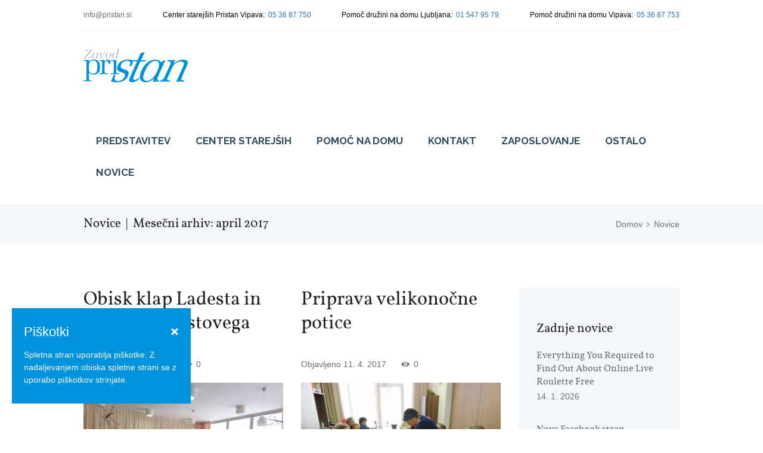

--- FILE ---
content_type: text/html; charset=UTF-8
request_url: https://www.pristan.si/2017/04/
body_size: 20584
content:
<!DOCTYPE html>
<html lang="sl-SI" class="scheme_original">
<head>
	<meta charset="UTF-8" />
	<meta name="viewport" content="width=device-width, initial-scale=1, maximum-scale=1">
	<meta name="format-detection" content="telephone=no">

	<link rel="profile" href="http://gmpg.org/xfn/11" />
	<link rel="pingback" href="https://www.pristan.si/xmlrpc.php" />

	<link rel="icon" type="image/x-icon" href="https://www.pristan.si/wp-content/themes/kindlycare/skins/default/images/favicon.ico" /><title>april 2017 &#8211; Zavod Pristan</title>
<link rel='dns-prefetch' href='//maps.googleapis.com' />
<link rel='dns-prefetch' href='//fonts.googleapis.com' />
<link rel='dns-prefetch' href='//s.w.org' />
<link rel="alternate" type="application/rss+xml" title="Zavod Pristan &raquo; Vir" href="https://www.pristan.si/feed/" />
		<script type="text/javascript">
			window._wpemojiSettings = {"baseUrl":"https:\/\/s.w.org\/images\/core\/emoji\/11\/72x72\/","ext":".png","svgUrl":"https:\/\/s.w.org\/images\/core\/emoji\/11\/svg\/","svgExt":".svg","source":{"concatemoji":"https:\/\/www.pristan.si\/wp-includes\/js\/wp-emoji-release.min.js?ver=4.9.26"}};
			!function(e,a,t){var n,r,o,i=a.createElement("canvas"),p=i.getContext&&i.getContext("2d");function s(e,t){var a=String.fromCharCode;p.clearRect(0,0,i.width,i.height),p.fillText(a.apply(this,e),0,0);e=i.toDataURL();return p.clearRect(0,0,i.width,i.height),p.fillText(a.apply(this,t),0,0),e===i.toDataURL()}function c(e){var t=a.createElement("script");t.src=e,t.defer=t.type="text/javascript",a.getElementsByTagName("head")[0].appendChild(t)}for(o=Array("flag","emoji"),t.supports={everything:!0,everythingExceptFlag:!0},r=0;r<o.length;r++)t.supports[o[r]]=function(e){if(!p||!p.fillText)return!1;switch(p.textBaseline="top",p.font="600 32px Arial",e){case"flag":return s([55356,56826,55356,56819],[55356,56826,8203,55356,56819])?!1:!s([55356,57332,56128,56423,56128,56418,56128,56421,56128,56430,56128,56423,56128,56447],[55356,57332,8203,56128,56423,8203,56128,56418,8203,56128,56421,8203,56128,56430,8203,56128,56423,8203,56128,56447]);case"emoji":return!s([55358,56760,9792,65039],[55358,56760,8203,9792,65039])}return!1}(o[r]),t.supports.everything=t.supports.everything&&t.supports[o[r]],"flag"!==o[r]&&(t.supports.everythingExceptFlag=t.supports.everythingExceptFlag&&t.supports[o[r]]);t.supports.everythingExceptFlag=t.supports.everythingExceptFlag&&!t.supports.flag,t.DOMReady=!1,t.readyCallback=function(){t.DOMReady=!0},t.supports.everything||(n=function(){t.readyCallback()},a.addEventListener?(a.addEventListener("DOMContentLoaded",n,!1),e.addEventListener("load",n,!1)):(e.attachEvent("onload",n),a.attachEvent("onreadystatechange",function(){"complete"===a.readyState&&t.readyCallback()})),(n=t.source||{}).concatemoji?c(n.concatemoji):n.wpemoji&&n.twemoji&&(c(n.twemoji),c(n.wpemoji)))}(window,document,window._wpemojiSettings);
		</script>
		<style type="text/css">
img.wp-smiley,
img.emoji {
	display: inline !important;
	border: none !important;
	box-shadow: none !important;
	height: 1em !important;
	width: 1em !important;
	margin: 0 .07em !important;
	vertical-align: -0.1em !important;
	background: none !important;
	padding: 0 !important;
}
</style>
<link rel='stylesheet' id='bootstrap-css-css'  href='https://www.pristan.si/wp-content/plugins/wd-google-maps/css/bootstrap.css?ver=1.0.20' type='text/css' media='all' />
<link rel='stylesheet' id='frontend_main-css-css'  href='https://www.pristan.si/wp-content/plugins/wd-google-maps/css/frontend_main.css?ver=1.0.20' type='text/css' media='all' />
<link rel='stylesheet' id='contact-form-7-css'  href='https://www.pristan.si/wp-content/plugins/contact-form-7/includes/css/styles.css?ver=4.9.2' type='text/css' media='all' />
<link rel='stylesheet' id='essential-grid-plugin-settings-css'  href='https://www.pristan.si/wp-content/plugins/essential-grid/public/assets/css/settings.css?ver=2.0.9.1' type='text/css' media='all' />
<link rel='stylesheet' id='tp-open-sans-css'  href='https://fonts.googleapis.com/css?family=Open+Sans%3A300%2C400%2C600%2C700%2C800&#038;ver=4.9.26' type='text/css' media='all' />
<link rel='stylesheet' id='tp-raleway-css'  href='https://fonts.googleapis.com/css?family=Raleway%3A100%2C200%2C300%2C400%2C500%2C600%2C700%2C800%2C900&#038;ver=4.9.26' type='text/css' media='all' />
<link rel='stylesheet' id='tp-droid-serif-css'  href='https://fonts.googleapis.com/css?family=Droid+Serif%3A400%2C700&#038;ver=4.9.26' type='text/css' media='all' />
<link rel='stylesheet' id='rs-plugin-settings-css'  href='https://www.pristan.si/wp-content/plugins/revslider/public/assets/css/settings.css?ver=5.2.6' type='text/css' media='all' />
<style id='rs-plugin-settings-inline-css' type='text/css'>
.slotholder{background:black}.tp-bgimg{opacity:0.75!important}
</style>
<link rel='stylesheet' id='cookie-consent-style-css'  href='https://www.pristan.si/wp-content/plugins/uk-cookie-consent/assets/css/style.css?ver=4.9.26' type='text/css' media='all' />
<link rel='stylesheet' id='slick-css-css'  href='https://www.pristan.si/wp-content/themes/kindlycare/slick/slick.css?ver=4.9.26' type='text/css' media='all' />
<link rel='stylesheet' id='kindlycare-font-google_fonts-style-css'  href='https://fonts.googleapis.com/css?family=Open+Sans:400,700|Vollkorn:300,300italic,400,400italic,700,700italic|Raleway:300,300italic,400,400italic,700,700italic&#038;subset=latin,latin-ext' type='text/css' media='all' />
<link rel='stylesheet' id='kindlycare-fontello-style-css'  href='https://www.pristan.si/wp-content/themes/kindlycare/css/fontello/css/fontello.min.css' type='text/css' media='all' />
<link rel='stylesheet' id='kindlycare-main-style-css'  href='https://www.pristan.si/wp-content/themes/kindlycare/style.css' type='text/css' media='all' />
<link rel='stylesheet' id='kindlycare-animation-style-css'  href='https://www.pristan.si/wp-content/themes/kindlycare/fw/css/core.animation.min.css' type='text/css' media='all' />
<link rel='stylesheet' id='kindlycare-shortcodes-style-css'  href='https://www.pristan.si/wp-content/themes/kindlycare/shortcodes/theme.shortcodes.css' type='text/css' media='all' />
<link rel='stylesheet' id='kindlycare-skin-style-css'  href='https://www.pristan.si/wp-content/themes/kindlycare/skins/default/skin.css' type='text/css' media='all' />
<link rel='stylesheet' id='kindlycare-custom-style-css'  href='https://www.pristan.si/wp-content/themes/kindlycare/fw/css/custom-style.min.css' type='text/css' media='all' />
<style id='kindlycare-custom-style-inline-css' type='text/css'>
  .contacts_wrap .logo img{height:30px}
</style>
<link rel='stylesheet' id='kindlycare-responsive-style-css'  href='https://www.pristan.si/wp-content/themes/kindlycare/css/responsive.css' type='text/css' media='all' />
<link rel='stylesheet' id='theme-skin-responsive-style-css'  href='https://www.pristan.si/wp-content/themes/kindlycare/skins/default/skin.responsive.min.css' type='text/css' media='all' />
<link rel='stylesheet' id='mediaelement-css'  href='https://www.pristan.si/wp-includes/js/mediaelement/mediaelementplayer-legacy.min.css?ver=4.2.6-78496d1' type='text/css' media='all' />
<link rel='stylesheet' id='wp-mediaelement-css'  href='https://www.pristan.si/wp-includes/js/mediaelement/wp-mediaelement.min.css?ver=4.9.26' type='text/css' media='all' />
<link rel='stylesheet' id='mimetypes-link-icons-css'  href='https://www.pristan.si/wp-content/plugins/mimetypes-link-icons/css/style.php?cssvars=bXRsaV9oZWlnaHQ9MjQmbXRsaV9pbWFnZV90eXBlPXBuZyZtdGxpX2xlZnRvcnJpZ2h0PWxlZnQ&#038;ver=3.0' type='text/css' media='all' />
<link rel='stylesheet' id='fancybox-css'  href='https://www.pristan.si/wp-content/plugins/easy-fancybox/fancybox/jquery.fancybox-1.3.8.min.css?ver=1.6.2' type='text/css' media='screen' />
<script type='text/javascript' src='https://www.pristan.si/wp-includes/js/jquery/jquery.js?ver=1.12.4'></script>
<script type='text/javascript' src='https://www.pristan.si/wp-includes/js/jquery/jquery-migrate.min.js?ver=1.4.1'></script>
<script type='text/javascript' src='https://maps.googleapis.com/maps/api/js?libraries=places%2Cgeometry&#038;v=3.exp&#038;language=sl&#038;key=AIzaSyDsQvps63X6pv68tsgvs4R42JZBEVB66sY&#038;ver=4.9.26'></script>
<script type='text/javascript' src='https://www.pristan.si/wp-content/plugins/wd-google-maps/js/init_map.js?ver=1.0.20'></script>
<script type='text/javascript' src='https://www.pristan.si/wp-content/plugins/wd-google-maps/js/frontend_main.js?ver=1.0.20'></script>
<script type='text/javascript'>
/* <![CDATA[ */
var equalHeightColumnElements = {"element-groups":{"1":{"selector":".footer_wrap_inner .widget_title","breakpoint":480}}};
/* ]]> */
</script>
<script type='text/javascript' src='https://www.pristan.si/wp-content/plugins/equal-height-columns/public/js/equal-height-columns-public.js?ver=1.1.0'></script>
<script type='text/javascript' src='https://www.pristan.si/wp-content/plugins/essential-grid/public/assets/js/lightbox.js?ver=2.0.9.1'></script>
<script type='text/javascript' src='https://www.pristan.si/wp-content/plugins/essential-grid/public/assets/js/jquery.themepunch.tools.min.js?ver=2.0.9.1'></script>
<script type='text/javascript' src='https://www.pristan.si/wp-content/plugins/essential-grid/public/assets/js/jquery.themepunch.essential.min.js?ver=2.0.9.1'></script>
<script type='text/javascript' src='https://www.pristan.si/wp-content/plugins/revslider/public/assets/js/jquery.themepunch.revolution.min.js?ver=5.2.6'></script>
<script type='text/javascript' src='https://www.pristan.si/wp-content/themes/kindlycare/fw/js/photostack/modernizr.min.js'></script>
<script type='text/javascript'>
var mejsL10n = {"language":"sl","strings":{"mejs.install-flash":"Uporabljate brskalnik, ki nima vklopljenega ali name\u0161\u010denega Flash predvajalnika. Prosimo, omogo\u010dite Flash predvajalnik ali si prenestie najnovej\u0161o razli\u010dico iz https:\/\/get.adobe.com\/flashplayer\/","mejs.fullscreen-off":"Izklopi celozaslonski na\u010din","mejs.fullscreen-on":"Vklopi celozaslonski na\u010din","mejs.download-video":"Prenesi video","mejs.fullscreen":"Celozaslonski na\u010din","mejs.time-jump-forward":["Sko\u010di 1 sekundo naprej","Presko\u010di %1 sekund"],"mejs.loop":"Preklopi zankanje","mejs.play":"Predvajaj","mejs.pause":"Premor","mejs.close":"Zapri","mejs.time-slider":"\u010casovni drsnik","mejs.time-help-text":"Uporabite levo\/desno tipko za sekundni korak, gor\/dol za 10-sekundni korak.","mejs.time-skip-back":["Sko\u010di %1 sekund nazaj","Sko\u010di %1 sekund nazaj"],"mejs.captions-subtitles":"Napisi\/podnapisi","mejs.captions-chapters":"Poglavja","mejs.none":"Brez","mejs.mute-toggle":"Vklop\/izklop tihega na\u010dina","mejs.volume-help-text":"Uporabite tipke gor\/dol za poja\u010danje ali zmanj\u0161evanje glasnosti.","mejs.unmute":"Vklopi zvok","mejs.mute":"Brez zvoka","mejs.volume-slider":"Drsnik za uravnavanje glasnosti","mejs.video-player":"Video predvajalnik","mejs.audio-player":"Zvokovni predvajalnik","mejs.ad-skip":"Presko\u010di oglas","mejs.ad-skip-info":["Presko\u010di \u010dez 1 sekundo","Presko\u010di \u010dez %1 sekund"],"mejs.source-chooser":"Izbor vira","mejs.stop":"Stop","mejs.speed-rate":"Hitrost","mejs.live-broadcast":"Predvajanje v \u017eivo","mejs.afrikaans":"Afri\u0161ko","mejs.albanian":"Albansko","mejs.arabic":"Arabsko","mejs.belarusian":"Belorusko","mejs.bulgarian":"Bulgarsko","mejs.catalan":"Katalonsko","mejs.chinese":"Kitajsko","mejs.chinese-simplified":"Kitajsko (poenostavljeno)","mejs.chinese-traditional":"Kitajsko (tradicionalno)","mejs.croatian":"Hrva\u0161ko","mejs.czech":"\u010ce\u0161ko","mejs.danish":"Dansko","mejs.dutch":"Nizozensko","mejs.english":"Angle\u0161ko","mejs.estonian":"Estonsko","mejs.filipino":"Filipinsko","mejs.finnish":"Finsko","mejs.french":"Francosko","mejs.galician":"Galicijski","mejs.german":"Nem\u0161ko","mejs.greek":"Gr\u0161ko","mejs.haitian-creole":"Haitski gurd","mejs.hebrew":"Hebrejsko","mejs.hindi":"Hindujski","mejs.hungarian":"Madr\u017earsko","mejs.icelandic":"Islandsko","mejs.indonesian":"Indonezijsko","mejs.irish":"Irsko","mejs.italian":"Italijansko","mejs.japanese":"Japonsko","mejs.korean":"Korejsko","mejs.latvian":"Latvijski","mejs.lithuanian":"Litovski","mejs.macedonian":"Makedonsko","mejs.malay":"Malaj\u0161\u010dina","mejs.maltese":"Malte\u0161ko","mejs.norwegian":"Norve\u0161ko","mejs.persian":"Perzijsko","mejs.polish":"Poljsko","mejs.portuguese":"Portugalsko","mejs.romanian":"Romunsko","mejs.russian":"Rusko","mejs.serbian":"Srbsko","mejs.slovak":"Slova\u0161ko","mejs.slovenian":"Slovensko","mejs.spanish":"\u0160pansko","mejs.swahili":"Svahili","mejs.swedish":"\u0160vedsko","mejs.tagalog":"Tagalog","mejs.thai":"Tajsko","mejs.turkish":"Tur\u0161ko","mejs.ukrainian":"Ukrainsko","mejs.vietnamese":"Vietnamsko","mejs.welsh":"Vali\u017eanski","mejs.yiddish":"Jidi\u0161"}};
</script>
<script type='text/javascript' src='https://www.pristan.si/wp-includes/js/mediaelement/mediaelement-and-player.min.js?ver=4.2.6-78496d1'></script>
<script type='text/javascript' src='https://www.pristan.si/wp-includes/js/mediaelement/mediaelement-migrate.min.js?ver=4.9.26'></script>
<script type='text/javascript'>
/* <![CDATA[ */
var _wpmejsSettings = {"pluginPath":"\/wp-includes\/js\/mediaelement\/","classPrefix":"mejs-","stretching":"responsive"};
/* ]]> */
</script>
<link rel='https://api.w.org/' href='https://www.pristan.si/wp-json/' />
<link rel="EditURI" type="application/rsd+xml" title="RSD" href="https://www.pristan.si/xmlrpc.php?rsd" />
<link rel="wlwmanifest" type="application/wlwmanifest+xml" href="https://www.pristan.si/wp-includes/wlwmanifest.xml" /> 
<meta name="generator" content="WordPress 4.9.26" />
<style type='text/css'>#widget-collapsarch-2-top span.collapsing.archives {
        border:0;
        padding:0; 
        margin:0; 
        cursor:pointer;
} 

#widget-collapsarch-2-top li.widget_collapspage h2 span.sym {float:right;padding:0 .5em}
#widget-collapsarch-2-top li.collapsing.archives a.self {font-weight:bold}
#widget-collapsarch-2-top:before {content:'';} 
#widget-collapsarch-2-top  li.collapsing.archives:before {content:'';} 
#widget-collapsarch-2-top  li.collapsing.archives {list-style-type:none}
#widget-collapsarch-2-top  li.collapsing.archives{
       padding:0 0 0 1em;
       text-indent:-1em;
}
#widget-collapsarch-2-top li.collapsing.archives.item:before {content: '\00BB \00A0' !important;} 
#widget-collapsarch-2-top li.collapsing.archives .sym {
   cursor:pointer;
   font-size:1.2em;
   font-family:Arial, Helvetica, sans-serif;
    padding-right:5px;}</style>
		<script type="text/javascript">
			var ajaxRevslider;
			
			jQuery(document).ready(function() {
				// CUSTOM AJAX CONTENT LOADING FUNCTION
				ajaxRevslider = function(obj) {
				
					// obj.type : Post Type
					// obj.id : ID of Content to Load
					// obj.aspectratio : The Aspect Ratio of the Container / Media
					// obj.selector : The Container Selector where the Content of Ajax will be injected. It is done via the Essential Grid on Return of Content
					
					var content = "";

					data = {};
					
					data.action = 'revslider_ajax_call_front';
					data.client_action = 'get_slider_html';
					data.token = '33c1b65d86';
					data.type = obj.type;
					data.id = obj.id;
					data.aspectratio = obj.aspectratio;
					
					// SYNC AJAX REQUEST
					jQuery.ajax({
						type:"post",
						url:"https://www.pristan.si/wp-admin/admin-ajax.php",
						dataType: 'json',
						data:data,
						async:false,
						success: function(ret, textStatus, XMLHttpRequest) {
							if(ret.success == true)
								content = ret.data;								
						},
						error: function(e) {
							console.log(e);
						}
					});
					
					 // FIRST RETURN THE CONTENT WHEN IT IS LOADED !!
					 return content;						 
				};
				
				// CUSTOM AJAX FUNCTION TO REMOVE THE SLIDER
				var ajaxRemoveRevslider = function(obj) {
					return jQuery(obj.selector+" .rev_slider").revkill();
				};

				// EXTEND THE AJAX CONTENT LOADING TYPES WITH TYPE AND FUNCTION
				var extendessential = setInterval(function() {
					if (jQuery.fn.tpessential != undefined) {
						clearInterval(extendessential);
						if(typeof(jQuery.fn.tpessential.defaults) !== 'undefined') {
							jQuery.fn.tpessential.defaults.ajaxTypes.push({type:"revslider",func:ajaxRevslider,killfunc:ajaxRemoveRevslider,openAnimationSpeed:0.3});   
							// type:  Name of the Post to load via Ajax into the Essential Grid Ajax Container
							// func: the Function Name which is Called once the Item with the Post Type has been clicked
							// killfunc: function to kill in case the Ajax Window going to be removed (before Remove function !
							// openAnimationSpeed: how quick the Ajax Content window should be animated (default is 0.3)
						}
					}
				},30);
			});
		</script>
		<style id="ctcc-css" type="text/css" media="screen">
				#catapult-cookie-bar {
					box-sizing: border-box;
					max-height: 0;
					opacity: 0;
					z-index: 99999;
					overflow: hidden;
					color: #ffffff;
					position: fixed;
					left: 20px;
					bottom: 6%;
					width: 300px;
					background-color: #0093dd;
				}
				#catapult-cookie-bar a {
					color: #fff;
				}
				#catapult-cookie-bar .x_close span {
					background-color: ;
				}
				button#catapultCookie {
					background:;
					color: ;
					border: 0; padding: 6px 9px; border-radius: 3px;
				}
				#catapult-cookie-bar h3 {
					color: #ffffff;
				}
				.has-cookie-bar #catapult-cookie-bar {
					opacity: 1;
					max-height: 999px;
					min-height: 30px;
				}</style><script type="text/javascript">
(function(url){
	if(/(?:Chrome\/26\.0\.1410\.63 Safari\/537\.31|WordfenceTestMonBot)/.test(navigator.userAgent)){ return; }
	var addEvent = function(evt, handler) {
		if (window.addEventListener) {
			document.addEventListener(evt, handler, false);
		} else if (window.attachEvent) {
			document.attachEvent('on' + evt, handler);
		}
	};
	var removeEvent = function(evt, handler) {
		if (window.removeEventListener) {
			document.removeEventListener(evt, handler, false);
		} else if (window.detachEvent) {
			document.detachEvent('on' + evt, handler);
		}
	};
	var evts = 'contextmenu dblclick drag dragend dragenter dragleave dragover dragstart drop keydown keypress keyup mousedown mousemove mouseout mouseover mouseup mousewheel scroll'.split(' ');
	var logHuman = function() {
		var wfscr = document.createElement('script');
		wfscr.type = 'text/javascript';
		wfscr.async = true;
		wfscr.src = url + '&r=' + Math.random();
		(document.getElementsByTagName('head')[0]||document.getElementsByTagName('body')[0]).appendChild(wfscr);
		for (var i = 0; i < evts.length; i++) {
			removeEvent(evts[i], logHuman);
		}
	};
	for (var i = 0; i < evts.length; i++) {
		addEvent(evts[i], logHuman);
	}
})('//www.pristan.si/?wordfence_logHuman=1&hid=8D60AC138E23BD04E43C5CA37E4A7365');
</script><meta name="generator" content="Powered by Slider Revolution 5.2.6 - responsive, Mobile-Friendly Slider Plugin for WordPress with comfortable drag and drop interface." />

<!-- Easy FancyBox 1.6.2 using FancyBox 1.3.8 - RavanH (http://status301.net/wordpress-plugins/easy-fancybox/) -->
<script type="text/javascript">
/* <![CDATA[ */
var fb_timeout = null;
var fb_opts = { 'overlayShow' : true, 'hideOnOverlayClick' : true, 'showCloseButton' : true, 'margin' : 20, 'centerOnScroll' : true, 'enableEscapeButton' : true, 'autoScale' : true };
var easy_fancybox_handler = function(){
	/* IMG */
	var fb_IMG_select = 'a[href*=".jpg"]:not(.nolightbox,li.nolightbox>a), area[href*=".jpg"]:not(.nolightbox), a[href*=".jpeg"]:not(.nolightbox,li.nolightbox>a), area[href*=".jpeg"]:not(.nolightbox), a[href*=".png"]:not(.nolightbox,li.nolightbox>a), area[href*=".png"]:not(.nolightbox)';
	jQuery(fb_IMG_select).addClass('fancybox image').attr('rel', 'gallery');
	jQuery('a.fancybox, area.fancybox, li.fancybox a').fancybox( jQuery.extend({}, fb_opts, { 'transitionIn' : 'elastic', 'easingIn' : 'easeOutBack', 'transitionOut' : 'elastic', 'easingOut' : 'easeInBack', 'opacity' : false, 'hideOnContentClick' : false, 'titleShow' : true, 'titlePosition' : 'over', 'titleFromAlt' : true, 'showNavArrows' : true, 'enableKeyboardNav' : true, 'cyclic' : false }) );
}
var easy_fancybox_auto = function(){
	/* Auto-click */
	setTimeout(function(){jQuery('#fancybox-auto').trigger('click')},1000);
}
/* ]]> */
</script>

	<script>
	  (function(i,s,o,g,r,a,m){i['GoogleAnalyticsObject']=r;i[r]=i[r]||function(){
	  (i[r].q=i[r].q||[]).push(arguments)},i[r].l=1*new Date();a=s.createElement(o),
	  m=s.getElementsByTagName(o)[0];a.async=1;a.src=g;m.parentNode.insertBefore(a,m)
	  })(window,document,'script','https://www.google-analytics.com/analytics.js','ga');

	  ga('create', 'UA-10164717-83', 'auto');
	  ga('send', 'pageview');

	</script>

</head>

<body class="archive date kindlycare_body body_style_wide body_filled theme_skin_default article_style_stretch layout_masonry_2 template_masonry scheme_original top_panel_show top_panel_above sidebar_show sidebar_right sidebar_outer_hide">

	<a id="toc_home" class="sc_anchor" title="Domov" data-description="&lt;i&gt;Return to Home&lt;/i&gt; - &lt;br&gt;navigate to home page of the site" data-icon="icon-home" data-url="https://www.pristan.si/" data-separator="yes"></a><a id="toc_top" class="sc_anchor" title="To Top" data-description="&lt;i&gt;Back to top&lt;/i&gt; - &lt;br&gt;scroll to top of the page" data-icon="icon-double-up" data-url="" data-separator="yes"></a>
	
	
	
	<div class="body_wrap">

		
		<div class="page_wrap">

					
		<div class="top_panel_fixed_wrap"></div>

		<header class="top_panel_wrap top_panel_style_3 scheme_original">
			<div class="top_panel_wrap_inner top_panel_inner_style_3 top_panel_position_above">
			
							<div class="top_panel_top">
					<div class="content_wrap clearfix">
							<div class="top_panel_top_contact_email">
		<a href="mailto:info@pristan.si">info@pristan.si</a>	</div>
		<div class="top_panel_top_contact_phone">
		Center starejših Pristan Vipava:<span class="accent1">05 36 87 750</span>	</div>
	    <div class="top_panel_top_contact_phone">
        Pomoč družini na domu Ljubljana:<span class="accent1">01 547 95 79</span>    </div>
        <div class="top_panel_top_contact_phone">
        Pomoč družini na domu Vipava:<span class="accent1">05 36 87 753</span>    </div>
    

					</div>
				</div>
			
			<div class="top_panel_middle" >
				<div class="content_wrap">
					<div class="contact_logo">
								<div class="logo">
			<a href="https://www.pristan.si/"><img src="http://www.pristan.si/wp-content/uploads/2016/09/logo-1_min.png" class="logo_main" alt="" width="175" height="56"><img src="http://www.pristan.si/wp-content/uploads/2016/09/logo-1_min.png" class="logo_fixed" alt="" width="175" height="56"></a>
		</div>
							</div>
					<div class="menu_main_wrap">
						<nav class="menu_main_nav_area">
							<ul id="menu_main" class="menu_main_nav"><li id="menu-item-1507" class="menu-item menu-item-type-post_type menu-item-object-page menu-item-has-children menu-item-1507"><a href="https://www.pristan.si/predstavitev/">Predstavitev</a>
<ul class="sub-menu">
	<li id="menu-item-1509" class="menu-item menu-item-type-post_type menu-item-object-page menu-item-1509"><a href="https://www.pristan.si/predstavitev/">O zavodu</a></li>
	<li id="menu-item-1508" class="menu-item menu-item-type-post_type menu-item-object-page menu-item-1508"><a href="https://www.pristan.si/zaposleni/">Zaposleni</a></li>
</ul>
</li>
<li id="menu-item-1460" class="menu-item menu-item-type-post_type menu-item-object-page menu-item-has-children menu-item-1460"><a href="https://www.pristan.si/center-starejsih-pristan-vipava/">Center starejših</a>
<ul class="sub-menu">
	<li id="menu-item-1510" class="menu-item menu-item-type-post_type menu-item-object-page menu-item-1510"><a href="https://www.pristan.si/center-starejsih-pristan-vipava/">Center starejših Pristan Vipava</a></li>
	<li id="menu-item-3353" class="menu-item menu-item-type-custom menu-item-object-custom menu-item-3353"><a href="https://www.facebook.com/100094169089796">Facebook</a></li>
	<li id="menu-item-1470" class="menu-item menu-item-type-post_type menu-item-object-page menu-item-1470"><a href="https://www.pristan.si/center-starejsih-pristan-vipava/postopek-sprejema-v-institucionalno-varstvo/">Postopek sprejema</a></li>
	<li id="menu-item-1474" class="menu-item menu-item-type-post_type menu-item-object-page menu-item-1474"><a href="https://www.pristan.si/center-starejsih-pristan-vipava/upravicenci-do-storitve/">Upravičenci do storitve</a></li>
	<li id="menu-item-1464" class="menu-item menu-item-type-post_type menu-item-object-page menu-item-1464"><a href="https://www.pristan.si/center-starejsih-pristan-vipava/delovna-terapija/">Delovna terapija</a></li>
	<li id="menu-item-1466" class="menu-item menu-item-type-post_type menu-item-object-page menu-item-1466"><a href="https://www.pristan.si/center-starejsih-pristan-vipava/fizioterapija/">Fizioterapija</a></li>
	<li id="menu-item-1472" class="menu-item menu-item-type-post_type menu-item-object-page menu-item-1472"><a href="https://www.pristan.si/center-starejsih-pristan-vipava/socialna-sluzba/">Socialna služba</a></li>
	<li id="menu-item-1476" class="menu-item menu-item-type-post_type menu-item-object-page menu-item-1476"><a href="https://www.pristan.si/center-starejsih-pristan-vipava/zdravstveno-negovalna-sluzba/">Zdravstveno negovalna služba</a></li>
	<li id="menu-item-1468" class="menu-item menu-item-type-post_type menu-item-object-page menu-item-1468"><a href="https://www.pristan.si/center-starejsih-pristan-vipava/kuhinja/">Kuhinja</a></li>
	<li id="menu-item-1462" class="menu-item menu-item-type-post_type menu-item-object-page menu-item-1462"><a href="https://www.pristan.si/center-starejsih-pristan-vipava/cenik-storitev-v-centru-starejsih-pristan-vipava/">Cenik storitev</a></li>
	<li id="menu-item-3307" class="menu-item menu-item-type-post_type menu-item-object-page menu-item-3307"><a href="https://www.pristan.si/mobilna-enota/">Mobilna enota</a></li>
	<li id="menu-item-3263" class="menu-item menu-item-type-post_type menu-item-object-page menu-item-3263"><a href="https://www.pristan.si/videonadzor/">Videonadzor</a></li>
</ul>
</li>
<li id="menu-item-1492" class="menu-item menu-item-type-post_type menu-item-object-page menu-item-has-children menu-item-1492"><a href="https://www.pristan.si/pomoc-druzini-na-domu/">Pomoč na domu</a>
<ul class="sub-menu">
	<li id="menu-item-2903" class="menu-item menu-item-type-post_type menu-item-object-page menu-item-has-children menu-item-2903"><a href="https://www.pristan.si/kje-delamo-pnd/">Kje izvajamo pomoč družini na domu</a>
	<ul class="sub-menu">
		<li id="menu-item-1493" class="menu-item menu-item-type-post_type menu-item-object-page menu-item-1493"><a href="https://www.pristan.si/pomoc-druzini-na-domu/ajdovscina/">Ajdovščina</a></li>
		<li id="menu-item-1494" class="menu-item menu-item-type-post_type menu-item-object-page menu-item-1494"><a href="https://www.pristan.si/pomoc-druzini-na-domu/borovnica/">Borovnica</a></li>
		<li id="menu-item-3455" class="menu-item menu-item-type-post_type menu-item-object-page menu-item-3455"><a href="https://www.pristan.si/pomoc-druzini-na-domu/divaca/">Divača</a></li>
		<li id="menu-item-2288" class="menu-item menu-item-type-post_type menu-item-object-page menu-item-2288"><a href="https://www.pristan.si/pomoc-druzini-na-domu/dobrova-polhov-gradec/">Dobrova – Polhov Gradec</a></li>
		<li id="menu-item-3270" class="menu-item menu-item-type-post_type menu-item-object-page menu-item-3270"><a href="https://www.pristan.si/domzale/">Domžale</a></li>
		<li id="menu-item-2826" class="menu-item menu-item-type-post_type menu-item-object-page menu-item-2826"><a href="https://www.pristan.si/pomoc-druzini-na-domu/gornji-grad/">Gornji Grad</a></li>
		<li id="menu-item-1500" class="menu-item menu-item-type-post_type menu-item-object-page menu-item-1500"><a href="https://www.pristan.si/pomoc-druzini-na-domu/horjul/">Horjul</a></li>
		<li id="menu-item-1495" class="menu-item menu-item-type-post_type menu-item-object-page menu-item-1495"><a href="https://www.pristan.si/pomoc-druzini-na-domu/hrpelje-kozina/">Hrpelje – Kozina</a></li>
		<li id="menu-item-2661" class="menu-item menu-item-type-post_type menu-item-object-page menu-item-2661"><a href="https://www.pristan.si/pomoc-druzini-na-domu/ilirska-bistrica/">Ilirska Bistrica</a></li>
		<li id="menu-item-1496" class="menu-item menu-item-type-post_type menu-item-object-page menu-item-1496"><a href="https://www.pristan.si/pomoc-druzini-na-domu/kamnik/">Kamnik</a></li>
		<li id="menu-item-1497" class="menu-item menu-item-type-post_type menu-item-object-page menu-item-1497"><a href="https://www.pristan.si/pomoc-druzini-na-domu/komen/">Komen</a></li>
		<li id="menu-item-3247" class="menu-item menu-item-type-post_type menu-item-object-page menu-item-3247"><a href="https://www.pristan.si/pomoc-druzini-na-domu/lasko/">Laško</a></li>
		<li id="menu-item-2795" class="menu-item menu-item-type-post_type menu-item-object-page menu-item-2795"><a href="https://www.pristan.si/pomoc-druzini-na-domu/litija/">Litija</a></li>
		<li id="menu-item-1498" class="menu-item menu-item-type-post_type menu-item-object-page menu-item-1498"><a href="https://www.pristan.si/pomoc-druzini-na-domu/ljubljana/">Ljubljana</a></li>
		<li id="menu-item-2822" class="menu-item menu-item-type-post_type menu-item-object-page menu-item-2822"><a href="https://www.pristan.si/pomoc-druzini-na-domu/ljubno/">Ljubno</a></li>
		<li id="menu-item-1499" class="menu-item menu-item-type-post_type menu-item-object-page menu-item-1499"><a href="https://www.pristan.si/pomoc-druzini-na-domu/log-dragomer/">Log – Dragomer</a></li>
		<li id="menu-item-2821" class="menu-item menu-item-type-post_type menu-item-object-page menu-item-2821"><a href="https://www.pristan.si/pomoc-druzini-na-domu/luce/">Luče</a></li>
		<li id="menu-item-3299" class="menu-item menu-item-type-post_type menu-item-object-page menu-item-3299"><a href="https://www.pristan.si/moravce/">Moravče</a></li>
		<li id="menu-item-2825" class="menu-item menu-item-type-post_type menu-item-object-page menu-item-2825"><a href="https://www.pristan.si/pomoc-druzini-na-domu/mozirje/">Mozirje</a></li>
		<li id="menu-item-2824" class="menu-item menu-item-type-post_type menu-item-object-page menu-item-2824"><a href="https://www.pristan.si/pomoc-druzini-na-domu/nazarje/">Nazarje</a></li>
		<li id="menu-item-1501" class="menu-item menu-item-type-post_type menu-item-object-page menu-item-1501"><a href="https://www.pristan.si/pomoc-druzini-na-domu/postojna/">Postojna</a></li>
		<li id="menu-item-2823" class="menu-item menu-item-type-post_type menu-item-object-page menu-item-2823"><a href="https://www.pristan.si/pomoc-druzini-na-domu/recica-ob-savinji/">Rečica ob Savinji</a></li>
		<li id="menu-item-2820" class="menu-item menu-item-type-post_type menu-item-object-page menu-item-2820"><a href="https://www.pristan.si/pomoc-druzini-na-domu/solcava/">Solčava</a></li>
		<li id="menu-item-2898" class="menu-item menu-item-type-post_type menu-item-object-page menu-item-2898"><a href="https://www.pristan.si/pomoc-druzini-na-domu/smartno-pri-litiji/">Šmartno pri Litiji</a></li>
		<li id="menu-item-2295" class="menu-item menu-item-type-post_type menu-item-object-page menu-item-2295"><a href="https://www.pristan.si/pomoc-druzini-na-domu/velike-lasce/">Velike Lašče</a></li>
		<li id="menu-item-1504" class="menu-item menu-item-type-post_type menu-item-object-page menu-item-1504"><a href="https://www.pristan.si/pomoc-druzini-na-domu/vipava/">Vipava</a></li>
		<li id="menu-item-3300" class="menu-item menu-item-type-post_type menu-item-object-page menu-item-3300"><a href="https://www.pristan.si/vodice/">Vodice</a></li>
		<li id="menu-item-3426" class="menu-item menu-item-type-post_type menu-item-object-page menu-item-3426"><a href="https://www.pristan.si/vrhnika/">Vrhnika</a></li>
	</ul>
</li>
	<li id="menu-item-1511" class="menu-item menu-item-type-post_type menu-item-object-page menu-item-1511"><a href="https://www.pristan.si/pomoc-druzini-na-domu/">Predstavitev</a></li>
	<li id="menu-item-1502" class="menu-item menu-item-type-post_type menu-item-object-page menu-item-1502"><a href="https://www.pristan.si/pomoc-druzini-na-domu/postopek-pomoc-na-domu/">Postopek</a></li>
	<li id="menu-item-1503" class="menu-item menu-item-type-post_type menu-item-object-page menu-item-1503"><a href="https://www.pristan.si/pomoc-druzini-na-domu/storitve-pomoci-druzini-na-domu/">Storitve</a></li>
	<li id="menu-item-1512" class="menu-item menu-item-type-post_type menu-item-object-page menu-item-1512"><a href="https://www.pristan.si/upravicenci-pomoci-na-domu/">Upravičenci</a></li>
</ul>
</li>
<li id="menu-item-1506" class="menu-item menu-item-type-post_type menu-item-object-page menu-item-1506"><a href="https://www.pristan.si/kontakt/">Kontakt</a></li>
<li id="menu-item-2223" class="menu-item menu-item-type-post_type menu-item-object-page menu-item-has-children menu-item-2223"><a href="https://www.pristan.si/zaposlovanje-2/">zaposlovanje</a>
<ul class="sub-menu">
	<li id="menu-item-3228" class="menu-item menu-item-type-post_type menu-item-object-page menu-item-3228"><a href="https://www.pristan.si/stipendiranje/">Štipendiranje</a></li>
	<li id="menu-item-2230" class="menu-item menu-item-type-post_type menu-item-object-page menu-item-2230"><a href="https://www.pristan.si/zaposlovanje-2/bolnicar-negovalec/">bolničar – negovalec</a></li>
	<li id="menu-item-2245" class="menu-item menu-item-type-post_type menu-item-object-page menu-item-2245"><a href="https://www.pristan.si/zaposlovanje-2/socialna-oskrbovalka-ljubljana/">socialna oskrbovalka m/ž – območje Mestne občine Ljubljana</a></li>
	<li id="menu-item-3465" class="menu-item menu-item-type-post_type menu-item-object-page menu-item-3465"><a href="https://www.pristan.si/zaposlovanje-2/socialna-oskrbovalka-domzale/">socialna oskrbovalka m/ž – območje Občine Domžale</a></li>
	<li id="menu-item-2252" class="menu-item menu-item-type-post_type menu-item-object-page menu-item-2252"><a href="https://www.pristan.si/zaposlovanje-2/socialna-oskrbovalka-kamnik/">socialna oskrbovalka m/ž – območje Občine Kamnik</a></li>
	<li id="menu-item-3466" class="menu-item menu-item-type-post_type menu-item-object-page menu-item-3466"><a href="https://www.pristan.si/zaposlovanje-2/socialna-oskrbovalka-ajdovscina/">socialna oskrbovalka m/ž – območje Občine Ajdovščina</a></li>
	<li id="menu-item-2256" class="menu-item menu-item-type-post_type menu-item-object-page menu-item-2256"><a href="https://www.pristan.si/zaposlovanje-2/zdravstveni-tehnik-pripravnik/">zdravstveni tehnik -pripravnik</a></li>
</ul>
</li>
<li id="menu-item-2489" class="menu-item menu-item-type-post_type menu-item-object-page menu-item-has-children menu-item-2489"><a href="https://www.pristan.si/covid/">OSTALO</a>
<ul class="sub-menu">
	<li id="menu-item-3216" class="menu-item menu-item-type-post_type menu-item-object-page menu-item-3216"><a href="https://www.pristan.si/politika-kakovosti/">Politika kakovosti</a></li>
	<li id="menu-item-3372" class="menu-item menu-item-type-post_type menu-item-object-page menu-item-3372"><a href="https://www.pristan.si/zaupnik/">Zaupnik</a></li>
</ul>
</li>
<li id="menu-item-1515" class="menu-item menu-item-type-custom menu-item-object-custom menu-item-1515"><a href="/novice">Novice</a></li>
</ul>						</nav>
					</div>
				</div>
			</div>

			</div>
		</header>

			<div class="header_mobile">
		<div class="content_wrap">
			<div class="menu_button icon-menu"></div>
					<div class="logo">
			<a href="https://www.pristan.si/"><img src="http://www.pristan.si/wp-content/uploads/2016/09/logo-1_min.png" class="logo_main" alt="" width="175" height="56"></a>
		</div>
				</div>
		<div class="side_wrap">
			<div class="close">Close</div>
			<div class="panel_top">
				<nav class="menu_main_nav_area">
					<ul id="menu_main" class="menu_main_nav"><li class="menu-item menu-item-type-post_type menu-item-object-page menu-item-has-children menu-item-1507"><a href="https://www.pristan.si/predstavitev/">Predstavitev</a>
<ul class="sub-menu">
	<li class="menu-item menu-item-type-post_type menu-item-object-page menu-item-1509"><a href="https://www.pristan.si/predstavitev/">O zavodu</a></li>
	<li class="menu-item menu-item-type-post_type menu-item-object-page menu-item-1508"><a href="https://www.pristan.si/zaposleni/">Zaposleni</a></li>
</ul>
</li>
<li class="menu-item menu-item-type-post_type menu-item-object-page menu-item-has-children menu-item-1460"><a href="https://www.pristan.si/center-starejsih-pristan-vipava/">Center starejših</a>
<ul class="sub-menu">
	<li class="menu-item menu-item-type-post_type menu-item-object-page menu-item-1510"><a href="https://www.pristan.si/center-starejsih-pristan-vipava/">Center starejših Pristan Vipava</a></li>
	<li class="menu-item menu-item-type-custom menu-item-object-custom menu-item-3353"><a href="https://www.facebook.com/100094169089796">Facebook</a></li>
	<li class="menu-item menu-item-type-post_type menu-item-object-page menu-item-1470"><a href="https://www.pristan.si/center-starejsih-pristan-vipava/postopek-sprejema-v-institucionalno-varstvo/">Postopek sprejema</a></li>
	<li class="menu-item menu-item-type-post_type menu-item-object-page menu-item-1474"><a href="https://www.pristan.si/center-starejsih-pristan-vipava/upravicenci-do-storitve/">Upravičenci do storitve</a></li>
	<li class="menu-item menu-item-type-post_type menu-item-object-page menu-item-1464"><a href="https://www.pristan.si/center-starejsih-pristan-vipava/delovna-terapija/">Delovna terapija</a></li>
	<li class="menu-item menu-item-type-post_type menu-item-object-page menu-item-1466"><a href="https://www.pristan.si/center-starejsih-pristan-vipava/fizioterapija/">Fizioterapija</a></li>
	<li class="menu-item menu-item-type-post_type menu-item-object-page menu-item-1472"><a href="https://www.pristan.si/center-starejsih-pristan-vipava/socialna-sluzba/">Socialna služba</a></li>
	<li class="menu-item menu-item-type-post_type menu-item-object-page menu-item-1476"><a href="https://www.pristan.si/center-starejsih-pristan-vipava/zdravstveno-negovalna-sluzba/">Zdravstveno negovalna služba</a></li>
	<li class="menu-item menu-item-type-post_type menu-item-object-page menu-item-1468"><a href="https://www.pristan.si/center-starejsih-pristan-vipava/kuhinja/">Kuhinja</a></li>
	<li class="menu-item menu-item-type-post_type menu-item-object-page menu-item-1462"><a href="https://www.pristan.si/center-starejsih-pristan-vipava/cenik-storitev-v-centru-starejsih-pristan-vipava/">Cenik storitev</a></li>
	<li class="menu-item menu-item-type-post_type menu-item-object-page menu-item-3307"><a href="https://www.pristan.si/mobilna-enota/">Mobilna enota</a></li>
	<li class="menu-item menu-item-type-post_type menu-item-object-page menu-item-3263"><a href="https://www.pristan.si/videonadzor/">Videonadzor</a></li>
</ul>
</li>
<li class="menu-item menu-item-type-post_type menu-item-object-page menu-item-has-children menu-item-1492"><a href="https://www.pristan.si/pomoc-druzini-na-domu/">Pomoč na domu</a>
<ul class="sub-menu">
	<li class="menu-item menu-item-type-post_type menu-item-object-page menu-item-has-children menu-item-2903"><a href="https://www.pristan.si/kje-delamo-pnd/">Kje izvajamo pomoč družini na domu</a>
	<ul class="sub-menu">
		<li class="menu-item menu-item-type-post_type menu-item-object-page menu-item-1493"><a href="https://www.pristan.si/pomoc-druzini-na-domu/ajdovscina/">Ajdovščina</a></li>
		<li class="menu-item menu-item-type-post_type menu-item-object-page menu-item-1494"><a href="https://www.pristan.si/pomoc-druzini-na-domu/borovnica/">Borovnica</a></li>
		<li class="menu-item menu-item-type-post_type menu-item-object-page menu-item-3455"><a href="https://www.pristan.si/pomoc-druzini-na-domu/divaca/">Divača</a></li>
		<li class="menu-item menu-item-type-post_type menu-item-object-page menu-item-2288"><a href="https://www.pristan.si/pomoc-druzini-na-domu/dobrova-polhov-gradec/">Dobrova – Polhov Gradec</a></li>
		<li class="menu-item menu-item-type-post_type menu-item-object-page menu-item-3270"><a href="https://www.pristan.si/domzale/">Domžale</a></li>
		<li class="menu-item menu-item-type-post_type menu-item-object-page menu-item-2826"><a href="https://www.pristan.si/pomoc-druzini-na-domu/gornji-grad/">Gornji Grad</a></li>
		<li class="menu-item menu-item-type-post_type menu-item-object-page menu-item-1500"><a href="https://www.pristan.si/pomoc-druzini-na-domu/horjul/">Horjul</a></li>
		<li class="menu-item menu-item-type-post_type menu-item-object-page menu-item-1495"><a href="https://www.pristan.si/pomoc-druzini-na-domu/hrpelje-kozina/">Hrpelje – Kozina</a></li>
		<li class="menu-item menu-item-type-post_type menu-item-object-page menu-item-2661"><a href="https://www.pristan.si/pomoc-druzini-na-domu/ilirska-bistrica/">Ilirska Bistrica</a></li>
		<li class="menu-item menu-item-type-post_type menu-item-object-page menu-item-1496"><a href="https://www.pristan.si/pomoc-druzini-na-domu/kamnik/">Kamnik</a></li>
		<li class="menu-item menu-item-type-post_type menu-item-object-page menu-item-1497"><a href="https://www.pristan.si/pomoc-druzini-na-domu/komen/">Komen</a></li>
		<li class="menu-item menu-item-type-post_type menu-item-object-page menu-item-3247"><a href="https://www.pristan.si/pomoc-druzini-na-domu/lasko/">Laško</a></li>
		<li class="menu-item menu-item-type-post_type menu-item-object-page menu-item-2795"><a href="https://www.pristan.si/pomoc-druzini-na-domu/litija/">Litija</a></li>
		<li class="menu-item menu-item-type-post_type menu-item-object-page menu-item-1498"><a href="https://www.pristan.si/pomoc-druzini-na-domu/ljubljana/">Ljubljana</a></li>
		<li class="menu-item menu-item-type-post_type menu-item-object-page menu-item-2822"><a href="https://www.pristan.si/pomoc-druzini-na-domu/ljubno/">Ljubno</a></li>
		<li class="menu-item menu-item-type-post_type menu-item-object-page menu-item-1499"><a href="https://www.pristan.si/pomoc-druzini-na-domu/log-dragomer/">Log – Dragomer</a></li>
		<li class="menu-item menu-item-type-post_type menu-item-object-page menu-item-2821"><a href="https://www.pristan.si/pomoc-druzini-na-domu/luce/">Luče</a></li>
		<li class="menu-item menu-item-type-post_type menu-item-object-page menu-item-3299"><a href="https://www.pristan.si/moravce/">Moravče</a></li>
		<li class="menu-item menu-item-type-post_type menu-item-object-page menu-item-2825"><a href="https://www.pristan.si/pomoc-druzini-na-domu/mozirje/">Mozirje</a></li>
		<li class="menu-item menu-item-type-post_type menu-item-object-page menu-item-2824"><a href="https://www.pristan.si/pomoc-druzini-na-domu/nazarje/">Nazarje</a></li>
		<li class="menu-item menu-item-type-post_type menu-item-object-page menu-item-1501"><a href="https://www.pristan.si/pomoc-druzini-na-domu/postojna/">Postojna</a></li>
		<li class="menu-item menu-item-type-post_type menu-item-object-page menu-item-2823"><a href="https://www.pristan.si/pomoc-druzini-na-domu/recica-ob-savinji/">Rečica ob Savinji</a></li>
		<li class="menu-item menu-item-type-post_type menu-item-object-page menu-item-2820"><a href="https://www.pristan.si/pomoc-druzini-na-domu/solcava/">Solčava</a></li>
		<li class="menu-item menu-item-type-post_type menu-item-object-page menu-item-2898"><a href="https://www.pristan.si/pomoc-druzini-na-domu/smartno-pri-litiji/">Šmartno pri Litiji</a></li>
		<li class="menu-item menu-item-type-post_type menu-item-object-page menu-item-2295"><a href="https://www.pristan.si/pomoc-druzini-na-domu/velike-lasce/">Velike Lašče</a></li>
		<li class="menu-item menu-item-type-post_type menu-item-object-page menu-item-1504"><a href="https://www.pristan.si/pomoc-druzini-na-domu/vipava/">Vipava</a></li>
		<li class="menu-item menu-item-type-post_type menu-item-object-page menu-item-3300"><a href="https://www.pristan.si/vodice/">Vodice</a></li>
		<li class="menu-item menu-item-type-post_type menu-item-object-page menu-item-3426"><a href="https://www.pristan.si/vrhnika/">Vrhnika</a></li>
	</ul>
</li>
	<li class="menu-item menu-item-type-post_type menu-item-object-page menu-item-1511"><a href="https://www.pristan.si/pomoc-druzini-na-domu/">Predstavitev</a></li>
	<li class="menu-item menu-item-type-post_type menu-item-object-page menu-item-1502"><a href="https://www.pristan.si/pomoc-druzini-na-domu/postopek-pomoc-na-domu/">Postopek</a></li>
	<li class="menu-item menu-item-type-post_type menu-item-object-page menu-item-1503"><a href="https://www.pristan.si/pomoc-druzini-na-domu/storitve-pomoci-druzini-na-domu/">Storitve</a></li>
	<li class="menu-item menu-item-type-post_type menu-item-object-page menu-item-1512"><a href="https://www.pristan.si/upravicenci-pomoci-na-domu/">Upravičenci</a></li>
</ul>
</li>
<li class="menu-item menu-item-type-post_type menu-item-object-page menu-item-1506"><a href="https://www.pristan.si/kontakt/">Kontakt</a></li>
<li class="menu-item menu-item-type-post_type menu-item-object-page menu-item-has-children menu-item-2223"><a href="https://www.pristan.si/zaposlovanje-2/">zaposlovanje</a>
<ul class="sub-menu">
	<li class="menu-item menu-item-type-post_type menu-item-object-page menu-item-3228"><a href="https://www.pristan.si/stipendiranje/">Štipendiranje</a></li>
	<li class="menu-item menu-item-type-post_type menu-item-object-page menu-item-2230"><a href="https://www.pristan.si/zaposlovanje-2/bolnicar-negovalec/">bolničar – negovalec</a></li>
	<li class="menu-item menu-item-type-post_type menu-item-object-page menu-item-2245"><a href="https://www.pristan.si/zaposlovanje-2/socialna-oskrbovalka-ljubljana/">socialna oskrbovalka m/ž – območje Mestne občine Ljubljana</a></li>
	<li class="menu-item menu-item-type-post_type menu-item-object-page menu-item-3465"><a href="https://www.pristan.si/zaposlovanje-2/socialna-oskrbovalka-domzale/">socialna oskrbovalka m/ž – območje Občine Domžale</a></li>
	<li class="menu-item menu-item-type-post_type menu-item-object-page menu-item-2252"><a href="https://www.pristan.si/zaposlovanje-2/socialna-oskrbovalka-kamnik/">socialna oskrbovalka m/ž – območje Občine Kamnik</a></li>
	<li class="menu-item menu-item-type-post_type menu-item-object-page menu-item-3466"><a href="https://www.pristan.si/zaposlovanje-2/socialna-oskrbovalka-ajdovscina/">socialna oskrbovalka m/ž – območje Občine Ajdovščina</a></li>
	<li class="menu-item menu-item-type-post_type menu-item-object-page menu-item-2256"><a href="https://www.pristan.si/zaposlovanje-2/zdravstveni-tehnik-pripravnik/">zdravstveni tehnik -pripravnik</a></li>
</ul>
</li>
<li class="menu-item menu-item-type-post_type menu-item-object-page menu-item-has-children menu-item-2489"><a href="https://www.pristan.si/covid/">OSTALO</a>
<ul class="sub-menu">
	<li class="menu-item menu-item-type-post_type menu-item-object-page menu-item-3216"><a href="https://www.pristan.si/politika-kakovosti/">Politika kakovosti</a></li>
	<li class="menu-item menu-item-type-post_type menu-item-object-page menu-item-3372"><a href="https://www.pristan.si/zaupnik/">Zaupnik</a></li>
</ul>
</li>
<li class="menu-item menu-item-type-custom menu-item-object-custom menu-item-1515"><a href="/novice">Novice</a></li>
</ul>				</nav>
							</div>
			
			
			<div class="panel_bottom">
							</div>
		</div>
		<div class="mask"></div>
	</div>

				<div class="top_panel_title top_panel_style_3  title_present breadcrumbs_present scheme_original">
					<div class="top_panel_title_inner top_panel_inner_style_3  title_present_inner breadcrumbs_present_inner">

						
					<div class="content_wrap">
							<h1 class="page_title">Novice&nbsp;&nbsp;|&nbsp;&nbsp;Mesečni arhiv: april 2017</h1><div class="breadcrumbs"><a class="breadcrumbs_item home" href="https://www.pristan.si/">Domov</a><span class="breadcrumbs_delimiter"></span><span class="breadcrumbs_item current">Novice</span></div>						</div>
										</div>
				</div>
				
			<div class="page_content_wrap page_paddings_yes">

				<div class="content_wrap"><div class="content">	<div class="isotope_wrap " data-columns="2">
			<div class="isotope_item isotope_item_masonry isotope_item_masonry_2 isotope_column_2					">
			<article class="post_item post_item_masonry post_item_masonry_2				  post_format_standard odd">

                                        <h5 class="post_title"><a href="https://www.pristan.si/obisk-klap-ladesta-in-fumari-iz-lastovega/">Obisk klap Ladesta in Fumari iz Lastovega</a></h5>
                        <div class="post_info">
			<span class="post_info_item post_info_posted">Objavljeno <a href="https://www.pristan.si/obisk-klap-ladesta-in-fumari-iz-lastovega/" class="post_info_date">11. 4. 2017</a></span>
				<span class="post_info_item post_info_counters">	<a class="post_counters_item post_counters_views icon-eye" title="Views - 0" href="https://www.pristan.si/obisk-klap-ladesta-in-fumari-iz-lastovega/"><span class="post_counters_number">0</span></a>
	</span>
		</div>
									<div class="post_featured">
							<div class="post_thumb" data-image="https://www.pristan.si/wp-content/uploads/2017/04/klapa-fumari-in-ladesta-35.jpg" data-title="Obisk klap Ladesta in Fumari iz Lastovega">
	<a class="hover_icon hover_icon_link" href="https://www.pristan.si/obisk-klap-ladesta-in-fumari-iz-lastovega/"><img class="wp-post-image" width="370" height="277" alt="Obisk klap Ladesta in Fumari iz Lastovega" src="https://www.pristan.si/wp-content/uploads/2017/04/klapa-fumari-in-ladesta-35-370x277.jpg"></a>	</div>
						</div>
				
				<div class="post_content isotope_item_content">

					<div class="post_descr">
						<p>Dalmatinska glasba nam vedno seže do srca in nam polepša vsakdan. Ko se zaslišijo poznane melodije, jim marsikdo pritegne s svojim petjem ter se v...</p><a href="https://www.pristan.si/obisk-klap-ladesta-in-fumari-iz-lastovega/" class="sc_button sc_button_square sc_button_style_filled sc_button_size_small">Več</a>					</div>

				</div>				<!-- /.post_content -->
			</article>	<!-- /.post_item -->
		</div>						<!-- /.isotope_item -->
				<div class="isotope_item isotope_item_masonry isotope_item_masonry_2 isotope_column_2					">
			<article class="post_item post_item_masonry post_item_masonry_2				  post_format_standard even">

                                        <h5 class="post_title"><a href="https://www.pristan.si/priprava-velikonocne-potice/">Priprava velikonočne potice</a></h5>
                        <div class="post_info">
			<span class="post_info_item post_info_posted">Objavljeno <a href="https://www.pristan.si/priprava-velikonocne-potice/" class="post_info_date">11. 4. 2017</a></span>
				<span class="post_info_item post_info_counters">	<a class="post_counters_item post_counters_views icon-eye" title="Views - 0" href="https://www.pristan.si/priprava-velikonocne-potice/"><span class="post_counters_number">0</span></a>
	</span>
		</div>
									<div class="post_featured">
							<div class="post_thumb" data-image="https://www.pristan.si/wp-content/uploads/2017/04/velikonočna-potica-10.jpg" data-title="Priprava velikonočne potice">
	<a class="hover_icon hover_icon_link" href="https://www.pristan.si/priprava-velikonocne-potice/"><img class="wp-post-image" width="370" height="277" alt="Priprava velikonočne potice" src="https://www.pristan.si/wp-content/uploads/2017/04/velikonočna-potica-10-370x277.jpg"></a>	</div>
						</div>
				
				<div class="post_content isotope_item_content">

					<div class="post_descr">
						<p>Ni Velike noči, brez tradicionalne slovenske potice. Še lepše je, ko že kakšen dan prej zadiši po sveže pečeni in doma narejeni orehovi kraljici...</p><a href="https://www.pristan.si/priprava-velikonocne-potice/" class="sc_button sc_button_square sc_button_style_filled sc_button_size_small">Več</a>					</div>

				</div>				<!-- /.post_content -->
			</article>	<!-- /.post_item -->
		</div>						<!-- /.isotope_item -->
				<div class="isotope_item isotope_item_masonry isotope_item_masonry_2 isotope_column_2					">
			<article class="post_item post_item_masonry post_item_masonry_2				  post_format_standard odd last">

                                        <h5 class="post_title"><a href="https://www.pristan.si/izdelava-velikonocnih-voscilnic/">Izdelava velikonočnih voščilnic</a></h5>
                        <div class="post_info">
			<span class="post_info_item post_info_posted">Objavljeno <a href="https://www.pristan.si/izdelava-velikonocnih-voscilnic/" class="post_info_date">11. 4. 2017</a></span>
				<span class="post_info_item post_info_counters">	<a class="post_counters_item post_counters_views icon-eye" title="Views - 0" href="https://www.pristan.si/izdelava-velikonocnih-voscilnic/"><span class="post_counters_number">0</span></a>
	</span>
		</div>
									<div class="post_featured">
							<div class="post_thumb" data-image="https://www.pristan.si/wp-content/uploads/2017/04/izdelava-velikonočnih-voščilnic-7.jpg" data-title="Izdelava velikonočnih voščilnic">
	<a class="hover_icon hover_icon_link" href="https://www.pristan.si/izdelava-velikonocnih-voscilnic/"><img class="wp-post-image" width="370" height="208" alt="Izdelava velikonočnih voščilnic" src="https://www.pristan.si/wp-content/uploads/2017/04/izdelava-velikonočnih-voščilnic-7-370x208.jpg"></a>	</div>
						</div>
				
				<div class="post_content isotope_item_content">

					<div class="post_descr">
						<p>  Prazniki se nezadržno približujejo in po stari navadi, si v teh dneh izmenjujemo dobre želje ob prihajajoči Veliki noči v obliki velikonočnih...</p><a href="https://www.pristan.si/izdelava-velikonocnih-voscilnic/" class="sc_button sc_button_square sc_button_style_filled sc_button_size_small">Več</a>					</div>

				</div>				<!-- /.post_content -->
			</article>	<!-- /.post_item -->
		</div>						<!-- /.isotope_item -->
			</div> <!-- /.isotope_wrap -->
	</div> <!-- </div> class="content"> -->	<div class="sidebar widget_area scheme_original" role="complementary">
		<div class="sidebar_inner widget_area_inner">
			<aside id="kindlycare_widget_recent_posts-2" class="widget_number_1 widget widget_recent_posts"><h5 class="widget_title">Zadnje novice</h5><article class="post_item post  with_thumb first"><div class="post_content"><h6 class="post_title"><a href="https://www.pristan.si/everything-you-required-to-find-out-about-online-live-roulette-free/">Everything You Required to Find Out About Online Live Roulette Free</a></h6></div><div class="post_info update"><span class="post_info_item post_info_posted"><a href="https://www.pristan.si/everything-you-required-to-find-out-about-online-live-roulette-free/" class="post_info_date">14. 1. 2026</a></span><span class="post_info_item post_info_counters"><a href="https://www.pristan.si/everything-you-required-to-find-out-about-online-live-roulette-free/" class="post_counters_item post_counters_comments icon-comment"><span class="post_counters_number">0</span></a></span></div></article><article class="post_item post  with_thumb"><div class="post_content"><h6 class="post_title"><a href="https://www.pristan.si/nova-facebook-stran/">Nova Facebook stran</a></h6></div><div class="post_info update"><span class="post_info_item post_info_posted"><a href="https://www.pristan.si/nova-facebook-stran/" class="post_info_date">24. 8. 2023</a></span><span class="post_info_item post_info_counters"><a href="https://www.pristan.si/nova-facebook-stran/" class="post_counters_item post_counters_comments icon-comment"><span class="post_counters_number">0</span></a></span></div></article><article class="post_item post  with_thumb"><div class="post_thumb"><img class="wp-post-image" width="75" height="75" alt="Dogodki v maju in juniju" src="https://www.pristan.si/wp-content/uploads/2023/06/IMG_1524-75x75.jpg"></div><div class="post_content"><h6 class="post_title"><a href="https://www.pristan.si/dogodki-v-maju-in-juniju/">Dogodki v maju in juniju</a></h6></div><div class="post_info update"><span class="post_info_item post_info_posted"><a href="https://www.pristan.si/dogodki-v-maju-in-juniju/" class="post_info_date">30. 6. 2023</a></span><span class="post_info_item post_info_counters"><a href="https://www.pristan.si/dogodki-v-maju-in-juniju/" class="post_counters_item post_counters_comments icon-comment"><span class="post_counters_number">0</span></a></span></div></article><article class="post_item post  with_thumb"><div class="post_thumb"><img class="wp-post-image" width="75" height="75" alt="Kolesarska dirka po Sloveniji mimo Pristana" src="https://www.pristan.si/wp-content/uploads/2022/06/20220615_161825-e1655457196904-75x75.jpg"></div><div class="post_content"><h6 class="post_title"><a href="https://www.pristan.si/kolesarska-dirka-po-sloveniji-mimo-pristana/">Kolesarska dirka po Sloveniji mimo Pristana</a></h6></div><div class="post_info update"><span class="post_info_item post_info_posted"><a href="https://www.pristan.si/kolesarska-dirka-po-sloveniji-mimo-pristana/" class="post_info_date">17. 6. 2022</a></span><span class="post_info_item post_info_counters"><a href="https://www.pristan.si/kolesarska-dirka-po-sloveniji-mimo-pristana/" class="post_counters_item post_counters_comments icon-comment"><span class="post_counters_number">0</span></a></span></div></article><article class="post_item post  with_thumb"><div class="post_content"><h6 class="post_title"><a href="https://www.pristan.si/pomlad-v-pristanu-3/">Pomlad v Pristanu</a></h6></div><div class="post_info update"><span class="post_info_item post_info_posted"><a href="https://www.pristan.si/pomlad-v-pristanu-3/" class="post_info_date">19. 5. 2022</a></span><span class="post_info_item post_info_counters"><a href="https://www.pristan.si/pomlad-v-pristanu-3/" class="post_counters_item post_counters_comments icon-comment"><span class="post_counters_number">0</span></a></span></div></article></aside><aside id="collapsarch-2" class="widget_number_2 widget widget_collapsarch"><h5 class="widget_title">Arhiv novic</h5><ul id='widget-collapsarch-2-top' class='collapsing archives list'>
  <li class='collapsing archives collapse'><span title='click to collapse' class='collapsing archives collapse'><span class='sym'>‒ </span></span><a href='https://www.pristan.si/2026/'>2026 </a>
    <div  id='collapsArch-2026:2'>
    <ul>
      <li class='collapsing archives '><a href='https://www.pristan.si/2026/01/' title='januar'>januar </a>
      </li> <!-- close month --> 
  </ul>
     </div>
  </li> <!-- end year -->
  <li class='collapsing archives expand'><span title='click to expand' class='collapsing archives expand'><span class='sym'>+ </span></span><a href='https://www.pristan.si/2023/'>2023 </a>
    <div style='display:none' id='collapsArch-2023:2'>
    <ul>
      <li class='collapsing archives '><a href='https://www.pristan.si/2023/08/' title='avgust'>avgust </a>
      </li> <!-- close month --> 
      <li class='collapsing archives '><a href='https://www.pristan.si/2023/06/' title='junij'>junij </a>
      </li> <!-- close month --> 
  </ul>
     </div>
  </li> <!-- end year -->
  <li class='collapsing archives expand'><span title='click to expand' class='collapsing archives expand'><span class='sym'>+ </span></span><a href='https://www.pristan.si/2022/'>2022 </a>
    <div style='display:none' id='collapsArch-2022:2'>
    <ul>
      <li class='collapsing archives '><a href='https://www.pristan.si/2022/06/' title='junij'>junij </a>
      </li> <!-- close month --> 
      <li class='collapsing archives '><a href='https://www.pristan.si/2022/05/' title='maj'>maj </a>
      </li> <!-- close month --> 
  </ul>
     </div>
  </li> <!-- end year -->
  <li class='collapsing archives expand'><span title='click to expand' class='collapsing archives expand'><span class='sym'>+ </span></span><a href='https://www.pristan.si/2021/'>2021 </a>
    <div style='display:none' id='collapsArch-2021:2'>
    <ul>
      <li class='collapsing archives '><a href='https://www.pristan.si/2021/12/' title='december'>december </a>
      </li> <!-- close month --> 
      <li class='collapsing archives '><a href='https://www.pristan.si/2021/09/' title='september'>september </a>
      </li> <!-- close month --> 
      <li class='collapsing archives '><a href='https://www.pristan.si/2021/08/' title='avgust'>avgust </a>
      </li> <!-- close month --> 
      <li class='collapsing archives '><a href='https://www.pristan.si/2021/07/' title='julij'>julij </a>
      </li> <!-- close month --> 
      <li class='collapsing archives '><a href='https://www.pristan.si/2021/04/' title='april'>april </a>
      </li> <!-- close month --> 
      <li class='collapsing archives '><a href='https://www.pristan.si/2021/03/' title='marec'>marec </a>
      </li> <!-- close month --> 
      <li class='collapsing archives '><a href='https://www.pristan.si/2021/02/' title='februar'>februar </a>
      </li> <!-- close month --> 
      <li class='collapsing archives '><a href='https://www.pristan.si/2021/01/' title='januar'>januar </a>
      </li> <!-- close month --> 
  </ul>
     </div>
  </li> <!-- end year -->
  <li class='collapsing archives expand'><span title='click to expand' class='collapsing archives expand'><span class='sym'>+ </span></span><a href='https://www.pristan.si/2020/'>2020 </a>
    <div style='display:none' id='collapsArch-2020:2'>
    <ul>
      <li class='collapsing archives '><a href='https://www.pristan.si/2020/12/' title='december'>december </a>
      </li> <!-- close month --> 
      <li class='collapsing archives '><a href='https://www.pristan.si/2020/11/' title='november'>november </a>
      </li> <!-- close month --> 
      <li class='collapsing archives '><a href='https://www.pristan.si/2020/10/' title='oktober'>oktober </a>
      </li> <!-- close month --> 
      <li class='collapsing archives '><a href='https://www.pristan.si/2020/09/' title='september'>september </a>
      </li> <!-- close month --> 
      <li class='collapsing archives '><a href='https://www.pristan.si/2020/08/' title='avgust'>avgust </a>
      </li> <!-- close month --> 
      <li class='collapsing archives '><a href='https://www.pristan.si/2020/07/' title='julij'>julij </a>
      </li> <!-- close month --> 
      <li class='collapsing archives '><a href='https://www.pristan.si/2020/06/' title='junij'>junij </a>
      </li> <!-- close month --> 
      <li class='collapsing archives '><a href='https://www.pristan.si/2020/05/' title='maj'>maj </a>
      </li> <!-- close month --> 
      <li class='collapsing archives '><a href='https://www.pristan.si/2020/04/' title='april'>april </a>
      </li> <!-- close month --> 
      <li class='collapsing archives '><a href='https://www.pristan.si/2020/03/' title='marec'>marec </a>
      </li> <!-- close month --> 
      <li class='collapsing archives '><a href='https://www.pristan.si/2020/02/' title='februar'>februar </a>
      </li> <!-- close month --> 
  </ul>
     </div>
  </li> <!-- end year -->
  <li class='collapsing archives expand'><span title='click to expand' class='collapsing archives expand'><span class='sym'>+ </span></span><a href='https://www.pristan.si/2019/'>2019 </a>
    <div style='display:none' id='collapsArch-2019:2'>
    <ul>
      <li class='collapsing archives '><a href='https://www.pristan.si/2019/12/' title='december'>december </a>
      </li> <!-- close month --> 
      <li class='collapsing archives '><a href='https://www.pristan.si/2019/10/' title='oktober'>oktober </a>
      </li> <!-- close month --> 
      <li class='collapsing archives '><a href='https://www.pristan.si/2019/09/' title='september'>september </a>
      </li> <!-- close month --> 
      <li class='collapsing archives '><a href='https://www.pristan.si/2019/06/' title='junij'>junij </a>
      </li> <!-- close month --> 
      <li class='collapsing archives '><a href='https://www.pristan.si/2019/05/' title='maj'>maj </a>
      </li> <!-- close month --> 
      <li class='collapsing archives '><a href='https://www.pristan.si/2019/04/' title='april'>april </a>
      </li> <!-- close month --> 
  </ul>
     </div>
  </li> <!-- end year -->
  <li class='collapsing archives expand'><span title='click to expand' class='collapsing archives expand'><span class='sym'>+ </span></span><a href='https://www.pristan.si/2018/'>2018 </a>
    <div style='display:none' id='collapsArch-2018:2'>
    <ul>
      <li class='collapsing archives '><a href='https://www.pristan.si/2018/12/' title='december'>december </a>
      </li> <!-- close month --> 
      <li class='collapsing archives '><a href='https://www.pristan.si/2018/11/' title='november'>november </a>
      </li> <!-- close month --> 
      <li class='collapsing archives '><a href='https://www.pristan.si/2018/09/' title='september'>september </a>
      </li> <!-- close month --> 
      <li class='collapsing archives '><a href='https://www.pristan.si/2018/06/' title='junij'>junij </a>
      </li> <!-- close month --> 
      <li class='collapsing archives '><a href='https://www.pristan.si/2018/05/' title='maj'>maj </a>
      </li> <!-- close month --> 
      <li class='collapsing archives '><a href='https://www.pristan.si/2018/04/' title='april'>april </a>
      </li> <!-- close month --> 
      <li class='collapsing archives '><a href='https://www.pristan.si/2018/03/' title='marec'>marec </a>
      </li> <!-- close month --> 
      <li class='collapsing archives '><a href='https://www.pristan.si/2018/02/' title='februar'>februar </a>
      </li> <!-- close month --> 
      <li class='collapsing archives '><a href='https://www.pristan.si/2018/01/' title='januar'>januar </a>
      </li> <!-- close month --> 
  </ul>
     </div>
  </li> <!-- end year -->
  <li class='collapsing archives expand'><span title='click to expand' class='collapsing archives expand'><span class='sym'>+ </span></span><a href='https://www.pristan.si/2017/'>2017 </a>
    <div style='display:none' id='collapsArch-2017:2'>
    <ul>
      <li class='collapsing archives '><a href='https://www.pristan.si/2017/11/' title='november'>november </a>
      </li> <!-- close month --> 
      <li class='collapsing archives '><a href='https://www.pristan.si/2017/07/' title='julij'>julij </a>
      </li> <!-- close month --> 
      <li class='collapsing archives '><a href='https://www.pristan.si/2017/06/' title='junij'>junij </a>
      </li> <!-- close month --> 
      <li class='collapsing archives '><a href='https://www.pristan.si/2017/05/' title='maj'>maj </a>
      </li> <!-- close month --> 
      <li class='collapsing archives '><a href='https://www.pristan.si/2017/04/' title='april'>april </a>
      </li> <!-- close month --> 
      <li class='collapsing archives '><a href='https://www.pristan.si/2017/03/' title='marec'>marec </a>
      </li> <!-- close month --> 
      <li class='collapsing archives '><a href='https://www.pristan.si/2017/02/' title='februar'>februar </a>
      </li> <!-- close month --> 
  </ul>
     </div>
  </li> <!-- end year -->
  <li class='collapsing archives expand'><span title='click to expand' class='collapsing archives expand'><span class='sym'>+ </span></span><a href='https://www.pristan.si/2016/'>2016 </a>
    <div style='display:none' id='collapsArch-2016:2'>
    <ul>
      <li class='collapsing archives '><a href='https://www.pristan.si/2016/03/' title='marec'>marec </a>
      </li> <!-- close month --> 
      <li class='collapsing archives '><a href='https://www.pristan.si/2016/01/' title='januar'>januar </a>
      </li> <!-- close month --> 
  </ul>
     </div>
  </li> <!-- end year -->
  <li class='collapsing archives expand'><span title='click to expand' class='collapsing archives expand'><span class='sym'>+ </span></span><a href='https://www.pristan.si/2015/'>2015 </a>
    <div style='display:none' id='collapsArch-2015:2'>
    <ul>
      <li class='collapsing archives '><a href='https://www.pristan.si/2015/09/' title='september'>september </a>
      </li> <!-- close month --> 
      <li class='collapsing archives '><a href='https://www.pristan.si/2015/04/' title='april'>april </a>
      </li> <!-- close month --> 
      <li class='collapsing archives '><a href='https://www.pristan.si/2015/02/' title='februar'>februar </a>
      </li> <!-- close month --> 
  </ul>
     </div>
  </li> <!-- end year -->
  <li class='collapsing archives expand'><span title='click to expand' class='collapsing archives expand'><span class='sym'>+ </span></span><a href='https://www.pristan.si/2014/'>2014 </a>
    <div style='display:none' id='collapsArch-2014:2'>
    <ul>
      <li class='collapsing archives '><a href='https://www.pristan.si/2014/12/' title='december'>december </a>
      </li> <!-- close month --> 
      <li class='collapsing archives '><a href='https://www.pristan.si/2014/11/' title='november'>november </a>
      </li> <!-- close month --> 
      <li class='collapsing archives '><a href='https://www.pristan.si/2014/09/' title='september'>september </a>
      </li> <!-- close month --> 
      <li class='collapsing archives '><a href='https://www.pristan.si/2014/06/' title='junij'>junij </a>
      </li> <!-- close month --> 
      <li class='collapsing archives '><a href='https://www.pristan.si/2014/04/' title='april'>april </a>
      </li> <!-- close month --> 
      <li class='collapsing archives '><a href='https://www.pristan.si/2014/03/' title='marec'>marec </a>
      </li> <!-- close month --> 
  </ul>
     </div>
  </li> <!-- end year -->
  <li class='collapsing archives expand'><span title='click to expand' class='collapsing archives expand'><span class='sym'>+ </span></span><a href='https://www.pristan.si/2013/'>2013 </a>
    <div style='display:none' id='collapsArch-2013:2'>
    <ul>
      <li class='collapsing archives '><a href='https://www.pristan.si/2013/12/' title='december'>december </a>
      </li> <!-- close month --> 
      <li class='collapsing archives '><a href='https://www.pristan.si/2013/11/' title='november'>november </a>
      </li> <!-- close month --> 
      <li class='collapsing archives '><a href='https://www.pristan.si/2013/10/' title='oktober'>oktober </a>
      </li> <!-- close month --> 
      <li class='collapsing archives '><a href='https://www.pristan.si/2013/07/' title='julij'>julij </a>
      </li> <!-- close month --> 
      <li class='collapsing archives '><a href='https://www.pristan.si/2013/06/' title='junij'>junij </a>
      </li> <!-- close month --> 
      <li class='collapsing archives '><a href='https://www.pristan.si/2013/05/' title='maj'>maj </a>
      </li> <!-- close month --> 
      <li class='collapsing archives '><a href='https://www.pristan.si/2013/04/' title='april'>april </a>
      </li> <!-- close month --> 
      <li class='collapsing archives '><a href='https://www.pristan.si/2013/02/' title='februar'>februar </a>
      </li> <!-- close month --> 
  </ul>
     </div>
  </li> <!-- end year -->
  <li class='collapsing archives expand'><span title='click to expand' class='collapsing archives expand'><span class='sym'>+ </span></span><a href='https://www.pristan.si/2012/'>2012 </a>
    <div style='display:none' id='collapsArch-2012:2'>
    <ul>
      <li class='collapsing archives '><a href='https://www.pristan.si/2012/12/' title='december'>december </a>
      </li> <!-- close month --> 
      <li class='collapsing archives '><a href='https://www.pristan.si/2012/09/' title='september'>september </a>
      </li> <!-- close month --> 
      <li class='collapsing archives '><a href='https://www.pristan.si/2012/08/' title='avgust'>avgust </a>
      </li> <!-- close month --> 
      <li class='collapsing archives '><a href='https://www.pristan.si/2012/07/' title='julij'>julij </a>
  </li> <!-- close month --></div><!-- close year -->
</li> <!-- end of collapsing archives --><li style='display:none'><script type="text/javascript">
// <![CDATA[
/* These variables are part of the Collapsing Archives Plugin
   * version: 2.0.5
   * revision: $Id: collapsArch.php 1715352 2017-08-18 14:30:00Z robfelty $
   * Copyright 2008 Robert Felty (robfelty.com)
           */
try { collapsItems['catTest'] = 'test'; } catch (err) { collapsItems = new Object(); }
collapsItems['collapsArch-2026-1:2'] = '';
collapsItems['collapsArch-2023-8:2'] = '';
collapsItems['collapsArch-2023-6:2'] = '';
collapsItems['collapsArch-2022-6:2'] = '';
collapsItems['collapsArch-2022-5:2'] = '';
collapsItems['collapsArch-2021-12:2'] = '';
collapsItems['collapsArch-2021-9:2'] = '';
collapsItems['collapsArch-2021-8:2'] = '';
collapsItems['collapsArch-2021-7:2'] = '';
collapsItems['collapsArch-2021-4:2'] = '';
collapsItems['collapsArch-2021-3:2'] = '';
collapsItems['collapsArch-2021-2:2'] = '';
collapsItems['collapsArch-2021-1:2'] = '';
collapsItems['collapsArch-2020-12:2'] = '';
collapsItems['collapsArch-2020-11:2'] = '';
collapsItems['collapsArch-2020-10:2'] = '';
collapsItems['collapsArch-2020-9:2'] = '';
collapsItems['collapsArch-2020-8:2'] = '';
collapsItems['collapsArch-2020-7:2'] = '';
collapsItems['collapsArch-2020-6:2'] = '';
collapsItems['collapsArch-2020-5:2'] = '';
collapsItems['collapsArch-2020-4:2'] = '';
collapsItems['collapsArch-2020-3:2'] = '';
collapsItems['collapsArch-2020-2:2'] = '';
collapsItems['collapsArch-2019-12:2'] = '';
collapsItems['collapsArch-2019-10:2'] = '';
collapsItems['collapsArch-2019-9:2'] = '';
collapsItems['collapsArch-2019-6:2'] = '';
collapsItems['collapsArch-2019-5:2'] = '';
collapsItems['collapsArch-2019-4:2'] = '';
collapsItems['collapsArch-2018-12:2'] = '';
collapsItems['collapsArch-2018-11:2'] = '';
collapsItems['collapsArch-2018-9:2'] = '';
collapsItems['collapsArch-2018-6:2'] = '';
collapsItems['collapsArch-2018-5:2'] = '';
collapsItems['collapsArch-2018-4:2'] = '';
collapsItems['collapsArch-2018-3:2'] = '';
collapsItems['collapsArch-2018-2:2'] = '';
collapsItems['collapsArch-2018-1:2'] = '';
collapsItems['collapsArch-2017-11:2'] = '';
collapsItems['collapsArch-2017-7:2'] = '';
collapsItems['collapsArch-2017-6:2'] = '';
collapsItems['collapsArch-2017-5:2'] = '';
collapsItems['collapsArch-2017-4:2'] = '';
collapsItems['collapsArch-2017-3:2'] = '';
collapsItems['collapsArch-2017-2:2'] = '';
collapsItems['collapsArch-2016-3:2'] = '';
collapsItems['collapsArch-2016-1:2'] = '';
collapsItems['collapsArch-2015-9:2'] = '';
collapsItems['collapsArch-2015-4:2'] = '';
collapsItems['collapsArch-2015-2:2'] = '';
collapsItems['collapsArch-2014-12:2'] = '';
collapsItems['collapsArch-2014-11:2'] = '';
collapsItems['collapsArch-2014-9:2'] = '';
collapsItems['collapsArch-2014-6:2'] = '';
collapsItems['collapsArch-2014-4:2'] = '';
collapsItems['collapsArch-2014-3:2'] = '';
collapsItems['collapsArch-2013-12:2'] = '';
collapsItems['collapsArch-2013-11:2'] = '';
collapsItems['collapsArch-2013-10:2'] = '';
collapsItems['collapsArch-2013-7:2'] = '';
collapsItems['collapsArch-2013-6:2'] = '';
collapsItems['collapsArch-2013-5:2'] = '';
collapsItems['collapsArch-2013-4:2'] = '';
collapsItems['collapsArch-2013-2:2'] = '';
collapsItems['collapsArch-2012-12:2'] = '';
collapsItems['collapsArch-2012-9:2'] = '';
collapsItems['collapsArch-2012-8:2'] = '';
collapsItems['collapsArch-2012-7:2'] = 'collapsArch-2012-7:2';
/*  Collapse Functions, version 2.0
 *
 *--------------------------------------------------------------------------*/
String.prototype.trim = function() {
  return this.replace(/^\s+|\s+$/g,"");
}

function createCookie(name,value,days) {
  if (days) {
    var date = new Date();
    date.setTime(date.getTime()+(days*24*60*60*1000));
    var expires = "; expires="+date.toGMTString();
  } else {
    var expires = "";
  }
  document.cookie = name+"="+value+expires+"; path=/";
}

function readCookie(name) {
  var nameEQ = name + "=";
  var ca = document.cookie.split(';');
  for(var i=0;i < ca.length;i++) {
    var c = ca[i];
    while (c.charAt(0)==' ') {
      c = c.substring(1,c.length);
    }
    if (c.indexOf(nameEQ) == 0) {
      return c.substring(nameEQ.length,c.length);
    }
  }
  return null;
}

function eraseCookie(name) {
  createCookie(name,"",-1);
}

function addExpandCollapse(id, expandSym, collapseSym, accordion) {
  jQuery('#' + id + ' span.expand').on('click.collapsingArchives', function() {
    if (accordion==1) {
      var theDiv = jQuery(this).parent().parent().find('span.collapse').parent().children('div');
      jQuery(theDiv).hide('normal');
      jQuery(this).parent().parent().find('span.collapse').removeClass('collapse').addClass('expand');
      createCookie(theDiv.attr('id'), 0, 7);
      jQuery(this).parent().parent().find('span.sym').html(expandSym);
      //jQuery('#' + id + ' .expand .sym').html(expandSym);
    }
    expandArch(this, expandSym, collapseSym);
    return false;
  });
  jQuery('#' + id + ' span.collapse').on('click.collapsingArchives', function() {
    collapseArch(this, expandSym, collapseSym);
    return false;
  });
}

function expandArch(symbol, expandSym, collapseSym) {
    var theDiv = jQuery(symbol).parent().children('div');
    try {
      if (collapsItems[jQuery(theDiv).attr('id')]!='') {
        jQuery(theDiv).html(collapsItems[jQuery(theDiv).attr('id')]).show('normal');
      } else {
        jQuery(theDiv).show('normal');
      }
    } catch (err) {
      jQuery(theDiv).show('normal');
    }
    jQuery(symbol).removeClass('expand').addClass('collapse');
    jQuery(symbol).children('.sym').html(collapseSym);
    jQuery(symbol).off('click.collapsingArchives').on('click.collapsingArchives', function() {
      collapseArch(symbol, expandSym, collapseSym);
      return false;
    });
  createCookie(theDiv.attr('id'), 1, 7);
}
function collapseArch(symbol, expandSym, collapseSym) {
    var theDiv = jQuery(symbol).parent().children('div');
    jQuery(theDiv).hide('normal');
    jQuery(symbol).removeClass('collapse').addClass('expand');
    jQuery(symbol).children('.sym').html(expandSym);
    jQuery(symbol).off('click.collapsingArchives').on('click.collapsingArchives', function() {
      expandArch(symbol, expandSym, collapseSym);
      return false;
    });
  createCookie(theDiv.attr('id'), 0, 7);
}
addExpandCollapse('widget-collapsarch-2-top','+ ', '‒ ', 0)// ]]>
</script></li>
</ul>
</aside><aside id="text-3" class="widget_number_3 widget widget_text"><h5 class="widget_title">Mnenja stanovalcev</h5>			<div class="textwidget"><div id="sc_testimonials_1021897050" class="sc_testimonials sc_testimonials_style_testimonials-1 " style="width:100%;"><div class="sc_slider_swiper swiper-slider-container sc_slider_nopagination sc_slider_nocontrols" data-interval="9246" data-slides-min-width="250"><div class="slides swiper-wrapper"><div class="swiper-slide" data-style="width:100%;" style="width:100%;">			<div id="sc_testimonials_1021897050_1" class="sc_testimonial_item">
				<div class="sc_testimonial_content"><p>stanovalec</p></div>
												<div class="sc_testimonial_author"><span class="sc_testimonial_author_name">stanovalec</span></div>
							</div>
		</div></div><div class="sc_slider_controls_wrap"><a class="sc_slider_prev" href="#"></a><a class="sc_slider_next" href="#"></a></div><div class="sc_slider_pagination_wrap"></div></div></div></div>
		</aside>		</div>
	</div> <!-- /.sidebar -->
	</div> <!-- </div> class="content_wrap"> -->			
			</div>		<!-- </.page_content_wrap> -->
			
							<footer class="footer_wrap widget_area scheme_original">
					<div class="footer_wrap_inner widget_area_inner">
						<div class="content_wrap">
                            <div class="columns_wrap"><aside id="locationdata-2" class="widget_number_1 column-1_4 widget widget_locationdata"><h5 class="widget_title">Center starejših Pristan Vipava</h5><p class="data address" >Goriška cesta 27, 5271 Vipava</p><p class="data phone" >05 3687750</p><p class="data fax" >05 3687759</p><p class="data email" ><a href="mailto:info@pristan.si">info@pristan.si</a></p></aside><aside id="locationdata-3" class="widget_number_2 column-1_4 widget widget_locationdata"><h5 class="widget_title">Pomoč družini na domu enota Ljubljana</h5><p class="data address" >Tbilisijska ulica 57b, 1000 Ljubljana</p><p class="data phone" >031 702 698</p><p class="data email" ><a href="mailto:info@pristan.si">info@pristan.si</a></p></aside><aside id="locationdata-4" class="widget_number_3 column-1_4 widget widget_locationdata"><h5 class="widget_title">Pomoč družini na domu enota Vipava</h5><p class="data address" >Goriška cesta 27, 5271 Vipava</p><p class="data phone" >05 36 87 753</p><p class="data mobile" >031 764 645</p><p class="data fax" >05 36 87 759</p><p class="data email" ><a href="mailto:info@pristan.si">info@pristan.si</a></p></aside><aside id="ess-grid-widget-2" class="widget_number_4 column-1_4 widget widget_ess_grid"><h5 class="widget_title">Galerija</h5><style type="text/css">a.eg-henryharrison-element-1,a.eg-henryharrison-element-2{-webkit-transition:all .4s linear;   -moz-transition:all .4s linear;   -o-transition:all .4s linear;   -ms-transition:all .4s linear;   transition:all .4s linear}.eg-jimmy-carter-element-11 i:before{margin-left:0px; margin-right:0px}.eg-harding-element-17{letter-spacing:1px}.eg-harding-wrapper .esg-entry-media{overflow:hidden; box-sizing:border-box;   -webkit-box-sizing:border-box;   -moz-box-sizing:border-box;   padding:30px 30px 0px 30px}.eg-harding-wrapper .esg-entry-media img{overflow:hidden; border-radius:50%;   -webkit-border-radius:50%;   -moz-border-radius:50%}.eg-ulysses-s-grant-wrapper .esg-entry-media{overflow:hidden; box-sizing:border-box;   -webkit-box-sizing:border-box;   -moz-box-sizing:border-box;   padding:30px 30px 0px 30px}.eg-ulysses-s-grant-wrapper .esg-entry-media img{overflow:hidden; border-radius:50%;   -webkit-border-radius:50%;   -moz-border-radius:50%}.eg-richard-nixon-wrapper .esg-entry-media{overflow:hidden; box-sizing:border-box;   -webkit-box-sizing:border-box;   -moz-box-sizing:border-box;   padding:30px 30px 0px 30px}.eg-richard-nixon-wrapper .esg-entry-media img{overflow:hidden; border-radius:50%;   -webkit-border-radius:50%;   -moz-border-radius:50%}.eg-herbert-hoover-wrapper .esg-entry-media img{filter:url("data:image/svg+xml;utf8,<svg xmlns='http://www.w3.org/2000/svg'><filter id='grayscale'><feColorMatrix type='matrix' values='0.3333 0.3333 0.3333 0 0 0.3333 0.3333 0.3333 0 0 0.3333 0.3333 0.3333 0 0 0 0 0 1 0'/></filter></svg>#grayscale");   filter:gray;   -webkit-filter:grayscale(100%)}.eg-herbert-hoover-wrapper:hover .esg-entry-media img{filter:url("data:image/svg+xml;utf8,<svg xmlns='http://www.w3.org/2000/svg'><filter id='grayscale'><feColorMatrix type='matrix' values='1 0 0 0 0,0 1 0 0 0,0 0 1 0 0,0 0 0 1 0'/></filter></svg>#grayscale");  -webkit-filter:grayscale(0%)}.eg-lyndon-johnson-wrapper .esg-entry-media img{filter:url("data:image/svg+xml;utf8,<svg xmlns='http://www.w3.org/2000/svg'><filter id='grayscale'><feColorMatrix type='matrix' values='0.3333 0.3333 0.3333 0 0 0.3333 0.3333 0.3333 0 0 0.3333 0.3333 0.3333 0 0 0 0 0 1 0'/></filter></svg>#grayscale");   filter:gray;   -webkit-filter:grayscale(100%)}.eg-lyndon-johnson-wrapper:hover .esg-entry-media img{filter:url("data:image/svg+xml;utf8,<svg xmlns='http://www.w3.org/2000/svg'><filter id='grayscale'><feColorMatrix type='matrix' values='1 0 0 0 0,0 1 0 0 0,0 0 1 0 0,0 0 0 1 0'/></filter></svg>#grayscale");  -webkit-filter:grayscale(0%)}.esg-overlay.eg-ronald-reagan-container{background:-moz-linear-gradient(top,rgba(0,0,0,0) 50%,rgba(0,0,0,0.83) 99%,rgba(0,0,0,0.85) 100%); background:-webkit-gradient(linear,left top,left bottom,color-stop(50%,rgba(0,0,0,0)),color-stop(99%,rgba(0,0,0,0.83)),color-stop(100%,rgba(0,0,0,0.85))); background:-webkit-linear-gradient(top,rgba(0,0,0,0) 50%,rgba(0,0,0,0.83) 99%,rgba(0,0,0,0.85) 100%); background:-o-linear-gradient(top,rgba(0,0,0,0) 50%,rgba(0,0,0,0.83) 99%,rgba(0,0,0,0.85) 100%); background:-ms-linear-gradient(top,rgba(0,0,0,0) 50%,rgba(0,0,0,0.83) 99%,rgba(0,0,0,0.85) 100%); background:linear-gradient(to bottom,rgba(0,0,0,0) 50%,rgba(0,0,0,0.83) 99%,rgba(0,0,0,0.85) 100%); filter:progid:DXImageTransform.Microsoft.gradient( startColorstr='#00000000',endColorstr='#d9000000',GradientType=0 )}.eg-georgebush-wrapper .esg-entry-cover{background:-moz-linear-gradient(top,rgba(0,0,0,0) 50%,rgba(0,0,0,0.83) 99%,rgba(0,0,0,0.85) 100%); background:-webkit-gradient(linear,left top,left bottom,color-stop(50%,rgba(0,0,0,0)),color-stop(99%,rgba(0,0,0,0.83)),color-stop(100%,rgba(0,0,0,0.85))); background:-webkit-linear-gradient(top,rgba(0,0,0,0) 50%,rgba(0,0,0,0.83) 99%,rgba(0,0,0,0.85) 100%); background:-o-linear-gradient(top,rgba(0,0,0,0) 50%,rgba(0,0,0,0.83) 99%,rgba(0,0,0,0.85) 100%); background:-ms-linear-gradient(top,rgba(0,0,0,0) 50%,rgba(0,0,0,0.83) 99%,rgba(0,0,0,0.85) 100%); background:linear-gradient(to bottom,rgba(0,0,0,0) 50%,rgba(0,0,0,0.83) 99%,rgba(0,0,0,0.85) 100%); filter:progid:DXImageTransform.Microsoft.gradient( startColorstr='#00000000',endColorstr='#d9000000',GradientType=0 )}.eg-jefferson-wrapper{-webkit-border-radius:5px !important; -moz-border-radius:5px !important; border-radius:5px !important; -webkit-mask-image:url([data-uri]) !important}.eg-monroe-element-1{text-shadow:0px 1px 3px rgba(0,0,0,0.1)}.eg-lyndon-johnson-wrapper .esg-entry-cover{background:-moz-radial-gradient(center,ellipse cover,rgba(0,0,0,0.35) 0%,rgba(18,18,18,0) 96%,rgba(19,19,19,0) 100%); background:-webkit-gradient(radial,center center,0px,center center,100%,color-stop(0%,rgba(0,0,0,0.35)),color-stop(96%,rgba(18,18,18,0)),color-stop(100%,rgba(19,19,19,0))); background:-webkit-radial-gradient(center,ellipse cover,rgba(0,0,0,0.35) 0%,rgba(18,18,18,0) 96%,rgba(19,19,19,0) 100%); background:-o-radial-gradient(center,ellipse cover,rgba(0,0,0,0.35) 0%,rgba(18,18,18,0) 96%,rgba(19,19,19,0) 100%); background:-ms-radial-gradient(center,ellipse cover,rgba(0,0,0,0.35) 0%,rgba(18,18,18,0) 96%,rgba(19,19,19,0) 100%); background:radial-gradient(ellipse at center,rgba(0,0,0,0.35) 0%,rgba(18,18,18,0) 96%,rgba(19,19,19,0) 100%); filter:progid:DXImageTransform.Microsoft.gradient( startColorstr='#59000000',endColorstr='#00131313',GradientType=1 )}.eg-wilbert-wrapper .esg-entry-cover{background:-moz-radial-gradient(center,ellipse cover,rgba(0,0,0,0.35) 0%,rgba(18,18,18,0) 96%,rgba(19,19,19,0) 100%); background:-webkit-gradient(radial,center center,0px,center center,100%,color-stop(0%,rgba(0,0,0,0.35)),color-stop(96%,rgba(18,18,18,0)),color-stop(100%,rgba(19,19,19,0))); background:-webkit-radial-gradient(center,ellipse cover,rgba(0,0,0,0.35) 0%,rgba(18,18,18,0) 96%,rgba(19,19,19,0) 100%); background:-o-radial-gradient(center,ellipse cover,rgba(0,0,0,0.35) 0%,rgba(18,18,18,0) 96%,rgba(19,19,19,0) 100%); background:-ms-radial-gradient(center,ellipse cover,rgba(0,0,0,0.35) 0%,rgba(18,18,18,0) 96%,rgba(19,19,19,0) 100%); background:radial-gradient(ellipse at center,rgba(0,0,0,0.35) 0%,rgba(18,18,18,0) 96%,rgba(19,19,19,0) 100%); filter:progid:DXImageTransform.Microsoft.gradient( startColorstr='#59000000',endColorstr='#00131313',GradientType=1 )}.eg-wilbert-wrapper .esg-entry-media img{-webkit-transition:0.4s ease-in-out;  -moz-transition:0.4s ease-in-out;  -o-transition:0.4s ease-in-out;  transition:0.4s ease-in-out;  filter:url("data:image/svg+xml;utf8,<svg xmlns='http://www.w3.org/2000/svg'><filter id='grayscale'><feColorMatrix type='matrix' values='0.3333 0.3333 0.3333 0 0 0.3333 0.3333 0.3333 0 0 0.3333 0.3333 0.3333 0 0 0 0 0 1 0'/></filter></svg>#grayscale");   filter:gray;   -webkit-filter:grayscale(100%)}.eg-wilbert-wrapper:hover .esg-entry-media img{filter:url("data:image/svg+xml;utf8,<svg xmlns='http://www.w3.org/2000/svg'><filter id='grayscale'><feColorMatrix type='matrix' values='1 0 0 0 0,0 1 0 0 0,0 0 1 0 0,0 0 0 1 0'/></filter></svg>#grayscale");  -webkit-filter:grayscale(0%)}.eg-phillie-element-3:after{content:" ";width:0px;height:0px;border-style:solid;border-width:5px 5px 0 5px;border-color:#000 transparent transparent transparent;left:50%;margin-left:-5px; bottom:-5px; position:absolute}.eg-howardtaft-wrapper .esg-entry-media img,.eg-howardtaft-wrapper .esg-media-poster{filter:url("data:image/svg+xml;utf8,<svg xmlns='http://www.w3.org/2000/svg'><filter id='grayscale'><feColorMatrix type='matrix' values='1 0 0 0 0,0 1 0 0 0,0 0 1 0 0,0 0 0 1 0'/></filter></svg>#grayscale");  -webkit-filter:grayscale(0%)}.eg-howardtaft-wrapper:hover .esg-entry-media img,.eg-howardtaft-wrapper:hover .esg-media-poster{filter:url("data:image/svg+xml;utf8,<svg xmlns='http://www.w3.org/2000/svg'><filter id='grayscale'><feColorMatrix type='matrix' values='0.3333 0.3333 0.3333 0 0 0.3333 0.3333 0.3333 0 0 0.3333 0.3333 0.3333 0 0 0 0 0 1 0'/></filter></svg>#grayscale");   filter:gray;   -webkit-filter:grayscale(100%)}.myportfolio-container .added_to_cart.wc-forward{font-family:"Open Sans"; font-size:13px; color:#fff; margin-top:10px}.esgbox-title.esgbox-title-outside-wrap{font-size:15px; font-weight:700; text-align:center}.esgbox-title.esgbox-title-inside-wrap{padding-bottom:10px; font-size:15px; font-weight:700; text-align:center}#services-home .esg-entry-media{opacity:0.6}</style>
<!-- CACHE FOUND FOR: 4 --><style type="text/css">.minimal-light .navigationbuttons,.minimal-light .esg-pagination,.minimal-light .esg-filters{text-align:center}.minimal-light .esg-filterbutton,.minimal-light .esg-navigationbutton,.minimal-light .esg-sortbutton,.minimal-light .esg-cartbutton a{color:#999; margin-right:5px; cursor:pointer; padding:0px 16px; border:1px solid #e5e5e5; line-height:38px; border-radius:5px; -moz-border-radius:5px; -webkit-border-radius:5px; font-size:12px; font-weight:700; font-family:"Open Sans",sans-serif; display:inline-block; background:#fff; margin-bottom:5px}.minimal-light .esg-navigationbutton *{color:#999}.minimal-light .esg-navigationbutton{padding:0px 16px}.minimal-light .esg-pagination-button:last-child{margin-right:0}.minimal-light .esg-left,.minimal-light .esg-right{padding:0px 11px}.minimal-light .esg-sortbutton-wrapper,.minimal-light .esg-cartbutton-wrapper{display:inline-block}.minimal-light .esg-sortbutton-order,.minimal-light .esg-cartbutton-order{display:inline-block;  vertical-align:top;  border:1px solid #e5e5e5;  width:40px;  line-height:38px;  border-radius:0px 5px 5px 0px;  -moz-border-radius:0px 5px 5px 0px;  -webkit-border-radius:0px 5px 5px 0px;  font-size:12px;  font-weight:700;  color:#999;  cursor:pointer;  background:#fff}.minimal-light .esg-cartbutton{color:#333; cursor:default !important}.minimal-light .esg-cartbutton .esgicon-basket{color:#333;   font-size:15px;   line-height:15px;   margin-right:10px}.minimal-light .esg-cartbutton-wrapper{cursor:default !important}.minimal-light .esg-sortbutton,.minimal-light .esg-cartbutton{display:inline-block; position:relative; cursor:pointer; margin-right:0px; border-right:none; border-radius:5px 0px 0px 5px; -moz-border-radius:5px 0px 0px 5px; -webkit-border-radius:5px 0px 0px 5px}.minimal-light .esg-navigationbutton:hover,.minimal-light .esg-filterbutton:hover,.minimal-light .esg-sortbutton:hover,.minimal-light .esg-sortbutton-order:hover,.minimal-light .esg-cartbutton a:hover,.minimal-light .esg-filterbutton.selected{background-color:#fff;   border-color:#bbb;   color:#333;   box-shadow:0px 3px 5px 0px rgba(0,0,0,0.13)}.minimal-light .esg-navigationbutton:hover *{color:#333}.minimal-light .esg-sortbutton-order.tp-desc:hover{border-color:#bbb; color:#333; box-shadow:0px -3px 5px 0px rgba(0,0,0,0.13) !important}.minimal-light .esg-filter-checked{padding:1px 3px;  color:#cbcbcb;  background:#cbcbcb;  margin-left:7px;  font-size:9px;  font-weight:300;  line-height:9px;  vertical-align:middle}.minimal-light .esg-filterbutton.selected .esg-filter-checked,.minimal-light .esg-filterbutton:hover .esg-filter-checked{padding:1px 3px 1px 3px;  color:#fff;  background:#000;  margin-left:7px;  font-size:9px;  font-weight:300;  line-height:9px;  vertical-align:middle}</style>
<!-- ESSENTIAL GRID SKIN CSS -->
<style type="text/css">.eg-gallery-footer-container{background-color:rgba(0,0,0,0.30)}</style>
<style type="text/css">.eg-gallery-footer-content{background-color:#ffffff; padding:0px 0px 0px 0px; border-width:0px 0px 0px 0px; border-radius:0px 0px 0px 0px; border-color:transparent; border-style:double; text-align:left}</style>
<style type="text/css">.esg-grid .mainul li.eg-gallery-footer-wrapper{background-color:#3f424a; padding:0px 0px 0px 0px; border-width:0px 0px 0px 0px; border-radius:0px 0px 0px 0px; border-color:transparent; border-style:none}</style>
<!-- ESSENTIAL GRID END SKIN CSS -->

<!-- THE ESSENTIAL GRID 2.0.9.1 -->

<!-- GRID WRAPPER FOR CONTAINER SIZING - HERE YOU CAN SET THE CONTAINER SIZE AND CONTAINER SKIN -->
<article class="myportfolio-container minimal-light" id="gallery-footer">

    <!-- THE GRID ITSELF WITH FILTERS, PAGINATION, SORTING ETC... -->
    <div id="esg-grid-4-1" class="esg-grid" style="background-color: transparent;padding: 0px 0px 0px 0px ; box-sizing:border-box; -moz-box-sizing:border-box; -webkit-box-sizing:border-box;">
<!-- ############################ -->
<!-- THE GRID ITSELF WITH ENTRIES -->
<!-- ############################ -->
<ul>
<!-- PORTFOLIO ITEM 47 -->
<li class="filterall filter-arhivska-stran filter-domaca-stran filter-noga-strani eg-gallery-footer-wrapper eg-post-id-28" data-date="1475046072" data-cobblesw="1" data-cobblesh="1">
    <!-- THE CONTAINER FOR THE MEDIA AND THE COVER EFFECTS -->
    <div class="esg-media-cover-wrapper">
            <!-- THE MEDIA OF THE ENTRY -->
<a href="https://www.pristan.si/galerija/album-1/" target="_self"><div class="esg-entry-media esg-zoomtodefault" data-delay="0"><img src="https://www.pristan.si/wp-content/uploads/2016/09/Pristan-z-zraka-2-300x169.jpg" alt=""></div>

</a>            <!-- THE CONTENT OF THE ENTRY -->
                <div class="esg-overlay esg-fade eg-gallery-footer-container" data-delay="0"></div>

   </div><!-- END OF THE CONTAINER FOR THE MEDIA AND COVER/HOVER EFFECTS -->

</li><!-- END OF PORTFOLIO ITEM -->
<!-- PORTFOLIO ITEM 47 -->
<li class="filterall filter-arhivska-stran filter-domaca-stran filter-noga-strani eg-gallery-footer-wrapper eg-post-id-30" data-date="1475046217" data-cobblesw="1" data-cobblesh="1">
    <!-- THE CONTAINER FOR THE MEDIA AND THE COVER EFFECTS -->
    <div class="esg-media-cover-wrapper">
            <!-- THE MEDIA OF THE ENTRY -->
<a href="https://www.pristan.si/galerija/album-2/" target="_self"><div class="esg-entry-media esg-zoomtodefault" data-delay="0"><img src="https://www.pristan.si/wp-content/uploads/2016/09/občinsko-priznanje-Pristan-23.6.2017-300x169.jpg" alt=""></div>

</a>            <!-- THE CONTENT OF THE ENTRY -->
                <div class="esg-overlay esg-fade eg-gallery-footer-container" data-delay="0"></div>

   </div><!-- END OF THE CONTAINER FOR THE MEDIA AND COVER/HOVER EFFECTS -->

</li><!-- END OF PORTFOLIO ITEM -->
<!-- PORTFOLIO ITEM 47 -->
<li class="filterall filter-arhivska-stran filter-domaca-stran filter-noga-strani eg-gallery-footer-wrapper eg-post-id-33" data-date="1475046864" data-cobblesw="1" data-cobblesh="1">
    <!-- THE CONTAINER FOR THE MEDIA AND THE COVER EFFECTS -->
    <div class="esg-media-cover-wrapper">
            <!-- THE MEDIA OF THE ENTRY -->
<a href="https://www.pristan.si/galerija/album-1-2/" target="_self"><div class="esg-entry-media esg-zoomtodefault" data-delay="0"><img src="https://www.pristan.si/wp-content/uploads/2017/03/žoga-bend-27.3.2017-2-300x225.jpg" alt=""></div>

</a>            <!-- THE CONTENT OF THE ENTRY -->
                <div class="esg-overlay esg-fade eg-gallery-footer-container" data-delay="0"></div>

   </div><!-- END OF THE CONTAINER FOR THE MEDIA AND COVER/HOVER EFFECTS -->

</li><!-- END OF PORTFOLIO ITEM -->
</ul>
<!-- ############################ -->
<!--      END OF THE GRID         -->
<!-- ############################ -->
    </div><!-- END OF THE GRID -->

</article>
<!-- END OF THE GRID WRAPPER -->

<div class="clear"></div>
<script type="text/javascript">
function eggbfc(winw,resultoption) {
	var lasttop = winw,
	lastbottom = 0,
	smallest =9999,
	largest = 0,
	samount = 0,
	lamoung = 0,
	lastamount = 0,
	resultid = 0,
	resultidb = 0,
	responsiveEntries = [
						{ width:1400,amount:3},
						{ width:1170,amount:3},
						{ width:1024,amount:2},
						{ width:960,amount:2},
						{ width:778,amount:2},
						{ width:640,amount:2},
						{ width:480,amount:1}
						];
	if (responsiveEntries!=undefined && responsiveEntries.length>0)
		jQuery.each(responsiveEntries, function(index,obj) {
			var curw = obj.width != undefined ? obj.width : 0,
				cura = obj.amount != undefined ? obj.amount : 0;
			if (smallest>curw) {
				smallest = curw;
				samount = cura;
				resultidb = index;
			}
			if (largest<curw) {
				largest = curw;
				lamount = cura;
			}
			if (curw>lastbottom && curw<=lasttop) {
				lastbottom = curw;
				lastamount = cura;
				resultid = index;
			}
		})
		if (smallest>winw) {
			lastamount = samount;
			resultid = resultidb;
		}
		var obj = new Object;
		obj.index = resultid;
		obj.column = lastamount;
		if (resultoption=="id")
			return obj;
		else
			return lastamount;
	}
if ("cobbles"=="even") {
	var coh=0,
		container = jQuery("#esg-grid-4-1");
	var	cwidth = container.width(),
		ar = "1:1",
		gbfc = eggbfc(jQuery(window).width(),"id"),
	row = 2;
ar = ar.split(":");
aratio=parseInt(ar[0],0) / parseInt(ar[1],0);
coh = cwidth / aratio;
coh = coh/gbfc.column*row;
	var ul = container.find("ul").first();
	ul.css({display:"block",height:coh+"px"});
}
var essapi_4;
jQuery(document).ready(function() {
	essapi_4 = jQuery("#esg-grid-4-1").tpessential({
        gridID:4,
        layout:"cobbles",
        forceFullWidth:"off",
        lazyLoad:"off",
        row:9999,
        loadMoreAjaxToken:"d3ba38b2c8",
        loadMoreAjaxUrl:"https://www.pristan.si/wp-admin/admin-ajax.php",
        loadMoreAjaxAction:"Essential_Grid_Front_request_ajax",
        ajaxContentTarget:"ess-grid-ajax-container-",
        ajaxScrollToOffset:"0",
        ajaxCloseButton:"off",
        ajaxContentSliding:"on",
        ajaxScrollToOnLoad:"on",
        ajaxNavButton:"off",
        ajaxCloseType:"type1",
        ajaxCloseInner:"false",
        ajaxCloseStyle:"light",
        ajaxClosePosition:"tr",
        space:20,
        pageAnimation:"fade",
        paginationScrollToTop:"off",
        spinner:"spinner0",
        lightBoxMode:"single",
        cobblesPattern:"1x1,1x1,1x1",
        animSpeed:1000,
        delayBasic:1,
        mainhoverdelay:1,
        filterType:"single",
        showDropFilter:"hover",
        filterGroupClass:"esg-fgc-4",
        googleFonts:['Open+Sans:300,400,600,700,800','Raleway:100,200,300,400,500,600,700,800,900','Droid+Serif:400,700'],
        aspectratio:"1:1",
        responsiveEntries: [
						{ width:1400,amount:3},
						{ width:1170,amount:3},
						{ width:1024,amount:2},
						{ width:960,amount:2},
						{ width:778,amount:2},
						{ width:640,amount:2},
						{ width:480,amount:1}
						]
	});

});
</script>
</aside></div>	<!-- /.columns_wrap -->
						</div>	<!-- /.content_wrap -->
					</div>	<!-- /.footer_wrap_inner -->
				</footer>	<!-- /.footer_wrap -->
				 
				<div class="copyright_wrap copyright_style_menu  scheme_original">
					<div class="copyright_wrap_inner">
						<div class="content_wrap">
							<div class="menu-glavni-meni-container"><ul id="menu_footer" class="menu_footer_nav"><li class="menu-item menu-item-type-post_type menu-item-object-page menu-item-has-children menu-item-1507"><a href="https://www.pristan.si/predstavitev/">Predstavitev</a></li>
<li class="menu-item menu-item-type-post_type menu-item-object-page menu-item-has-children menu-item-1460"><a href="https://www.pristan.si/center-starejsih-pristan-vipava/">Center starejših</a></li>
<li class="menu-item menu-item-type-post_type menu-item-object-page menu-item-has-children menu-item-1492"><a href="https://www.pristan.si/pomoc-druzini-na-domu/">Pomoč na domu</a></li>
<li class="menu-item menu-item-type-post_type menu-item-object-page menu-item-1506"><a href="https://www.pristan.si/kontakt/">Kontakt</a></li>
<li class="menu-item menu-item-type-post_type menu-item-object-page menu-item-has-children menu-item-2223"><a href="https://www.pristan.si/zaposlovanje-2/">zaposlovanje</a></li>
<li class="menu-item menu-item-type-post_type menu-item-object-page menu-item-has-children menu-item-2489"><a href="https://www.pristan.si/covid/">OSTALO</a></li>
<li class="menu-item menu-item-type-custom menu-item-object-custom menu-item-1515"><a href="/novice">Novice</a></li>
</ul></div>							<div class="copyright_text">© Zavod Pristan 2026 &nbsp;|&nbsp; Izdelava spletne strani: <a href="http://www.ms3.si/" target="_blank">Ms3 d.o.o.</a></div>
						</div>
					</div>
				</div>
							
		</div>	<!-- /.page_wrap -->

	</div>		<!-- /.body_wrap -->
	
	

<a href="#" class="scroll_to_top icon-up" title="Scroll to top"></a>

<div class="custom_html_section">
</div>

<script type="text/javascript">if (typeof KINDLYCARE_STORAGE == 'undefined') var KINDLYCARE_STORAGE = {};if (KINDLYCARE_STORAGE['theme_font']=='') KINDLYCARE_STORAGE['theme_font'] = 'OpenSans';KINDLYCARE_STORAGE['theme_skin_color'] = '#000000';KINDLYCARE_STORAGE['theme_skin_bg_color'] = '#ffffff';</script><script type="text/javascript">if (typeof KINDLYCARE_STORAGE == 'undefined') var KINDLYCARE_STORAGE = {};KINDLYCARE_STORAGE["strings"] = {ajax_error: 			"Invalid server answer",bookmark_add: 		"Add the bookmark",bookmark_added:		"Current page has been successfully added to the bookmarks. You can see it in the right panel on the tab &#039;Bookmarks&#039;",bookmark_del: 		"Delete this bookmark",bookmark_title:		"Enter bookmark title",bookmark_exists:		"Current page already exists in the bookmarks list",search_error:		"Error occurs in AJAX search! Please, type your query and press search icon for the traditional search way.",email_confirm:		"On the e-mail address &quot;%s&quot; we sent a confirmation email. Please, open it and click on the link.",reviews_vote:		"Thanks for your vote! New average rating is:",reviews_error:		"Error saving your vote! Please, try again later.",error_like:			"Error saving your like! Please, try again later.",error_global:		"Global error text",name_empty:			"The name can&#039;t be empty",name_long:			"Too long name",email_empty:			"Too short (or empty) email address",email_long:			"Too long email address",email_not_valid:		"Invalid email address",subject_empty:		"The subject can&#039;t be empty",subject_long:		"Too long subject",text_empty:			"The message text can&#039;t be empty",text_long:			"Too long message text",send_complete:		"Send message complete!",send_error:			"Transmit failed!",login_empty:			"The Login field can&#039;t be empty",login_long:			"Too long login field",login_success:		"Login success! The page will be reloaded in 3 sec.",login_failed:		"Login failed!",password_empty:		"The password can&#039;t be empty and shorter then 4 characters",password_long:		"Too long password",password_not_equal:	"The passwords in both fields are not equal",registration_success:"Registration success! Please log in!",registration_failed:	"Registration failed!",geocode_error:		"Geocode was not successful for the following reason:",googlemap_not_avail:	"Google map API not available!",editor_save_success:	"Post content saved!",editor_save_error:	"Error saving post data!",editor_delete_post:	"You really want to delete the current post?",editor_delete_post_header:"Delete post",editor_delete_success:	"Post deleted!",editor_delete_error:		"Error deleting post!",editor_caption_cancel:	"Cancel",editor_caption_close:	"Close",placeholder_widget_search:	"Enter keyword"};</script><script type="text/javascript">if (typeof KINDLYCARE_STORAGE == 'undefined') var KINDLYCARE_STORAGE = {};KINDLYCARE_STORAGE['ajax_url']			 = 'https://www.pristan.si/wp-admin/admin-ajax.php';KINDLYCARE_STORAGE['ajax_nonce']		 = '1e7fcc298a';KINDLYCARE_STORAGE['site_url']			= 'https://www.pristan.si';KINDLYCARE_STORAGE['vc_edit_mode']		= false;KINDLYCARE_STORAGE['theme_font']		= 'OpenSans';KINDLYCARE_STORAGE['theme_skin']			= 'default';KINDLYCARE_STORAGE['theme_skin_color']		= '#000000';KINDLYCARE_STORAGE['theme_skin_bg_color']	= '#ffffff';KINDLYCARE_STORAGE['slider_height']	= 100;KINDLYCARE_STORAGE['system_message']	= {message: '',status: '',header: ''};KINDLYCARE_STORAGE['user_logged_in']	= false;KINDLYCARE_STORAGE['toc_menu']		= 'hide';KINDLYCARE_STORAGE['toc_menu_home']	= false;KINDLYCARE_STORAGE['toc_menu_top']	= false;KINDLYCARE_STORAGE['menu_fixed']		= true;KINDLYCARE_STORAGE['menu_mobile']	= 1024;KINDLYCARE_STORAGE['menu_slider']     = true;KINDLYCARE_STORAGE['menu_cache']	= false;KINDLYCARE_STORAGE['demo_time']		= 0;KINDLYCARE_STORAGE['media_elements_enabled'] = true;KINDLYCARE_STORAGE['ajax_search_enabled'] 	= true;KINDLYCARE_STORAGE['ajax_search_min_length']	= 3;KINDLYCARE_STORAGE['ajax_search_delay']		= 200;KINDLYCARE_STORAGE['css_animation']      = true;KINDLYCARE_STORAGE['menu_animation_in']  = 'none';KINDLYCARE_STORAGE['menu_animation_out'] = 'zoomOut';KINDLYCARE_STORAGE['popup_engine']	= 'pretty';KINDLYCARE_STORAGE['email_mask']		= '^([a-zA-Z0-9_\-]+\.)*[a-zA-Z0-9_\-]+@[a-z0-9_\-]+(\.[a-z0-9_\-]+)*\.[a-z]{2,6}$';KINDLYCARE_STORAGE['contacts_maxlength']	= 1000;KINDLYCARE_STORAGE['comments_maxlength']	= 1000;KINDLYCARE_STORAGE['remember_visitors_settings']	= false;KINDLYCARE_STORAGE['admin_mode']			= false;KINDLYCARE_STORAGE['isotope_resize_delta']	= 0.3;KINDLYCARE_STORAGE['error_message_box']	= null;KINDLYCARE_STORAGE['viewmore_busy']		= false;KINDLYCARE_STORAGE['video_resize_inited']	= false;KINDLYCARE_STORAGE['top_panel_height']		= 0;</script><link property="stylesheet" rel='stylesheet' id='kindlycare-swiperslider-style-css'  href='https://www.pristan.si/wp-content/themes/kindlycare/fw/js/swiper/swiper.min.css' type='text/css' media='all' />
<script type='text/javascript'>
/* <![CDATA[ */
var wpcf7 = {"apiSettings":{"root":"https:\/\/www.pristan.si\/wp-json\/contact-form-7\/v1","namespace":"contact-form-7\/v1"},"recaptcha":{"messages":{"empty":"Please verify that you are not a robot."}},"cached":"1"};
/* ]]> */
</script>
<script type='text/javascript' src='https://www.pristan.si/wp-content/plugins/contact-form-7/includes/js/scripts.js?ver=4.9.2'></script>
<script type='text/javascript'>
/* <![CDATA[ */
var ctcc_vars = {"expiry":"30","method":"1","version":"1"};
/* ]]> */
</script>
<script type='text/javascript' src='https://www.pristan.si/wp-content/plugins/uk-cookie-consent/assets/js/uk-cookie-consent-js.js?ver=2.3.0'></script>
<script type='text/javascript' src='https://www.pristan.si/wp-content/themes/kindlycare/slick/slick.min.js?ver=4.9.26'></script>
<script type='text/javascript' src='https://www.pristan.si/wp-content/themes/kindlycare/fw/js/superfish.min.js'></script>
<script type='text/javascript' src='https://www.pristan.si/wp-content/themes/kindlycare/fw/js/jquery.slidemenu.min.js'></script>
<script type='text/javascript' src='https://www.pristan.si/wp-content/themes/kindlycare/fw/js/core.utils.min.js'></script>
<script type='text/javascript' src='https://www.pristan.si/wp-content/themes/kindlycare/fw/js/core.init.min.js'></script>
<script type='text/javascript' src='https://www.pristan.si/wp-content/themes/kindlycare/js/theme.init.min.js'></script>
<script type='text/javascript' src='https://www.pristan.si/wp-includes/js/mediaelement/wp-mediaelement.min.js?ver=4.9.26'></script>
<script type='text/javascript'>
/* <![CDATA[ */
var i18n_mtli = {"hidethings":"1","enable_async":"","enable_async_debug":"","avoid_selector":".wp-caption"};
/* ]]> */
</script>
<script type='text/javascript' src='https://www.pristan.si/wp-content/plugins/mimetypes-link-icons/js/mtli-str-replace.min.js?ver=3.1.0'></script>
<script type='text/javascript' src='https://www.pristan.si/wp-includes/js/wp-embed.min.js?ver=4.9.26'></script>
<script type='text/javascript' src='https://use.fontawesome.com/4ef6ac5e6d.js?ver=4.9.26'></script>
<script type='text/javascript' src='https://www.pristan.si/wp-content/themes/kindlycare/shortcodes/theme.shortcodes.min.js'></script>
<script type='text/javascript' src='https://www.pristan.si/wp-content/themes/kindlycare/fw/js/jquery.isotope.min.js'></script>
<script type='text/javascript' src='https://www.pristan.si/wp-content/themes/kindlycare/fw/js/swiper/swiper.min.js'></script>
<script type='text/javascript' src='https://www.pristan.si/wp-content/plugins/easy-fancybox/fancybox/jquery.fancybox-1.3.8.min.js?ver=1.6.2'></script>
<script type='text/javascript' src='https://www.pristan.si/wp-content/plugins/easy-fancybox/js/jquery.easing.min.js?ver=1.4.0'></script>
<script type='text/javascript' src='https://www.pristan.si/wp-content/plugins/easy-fancybox/js/jquery.mousewheel.min.js?ver=3.1.13'></script>
<script type="text/javascript">
jQuery(document).on('ready post-load', function(){ jQuery('.nofancybox,a.pin-it-button,a[href*="pinterest.com/pin/create"]').addClass('nolightbox'); });
jQuery(document).on('ready post-load',easy_fancybox_handler);
jQuery(document).on('ready',easy_fancybox_auto);</script>
			
				<script type="text/javascript">
					jQuery(document).ready(function($){
												if(!catapultReadCookie("catAccCookies")){ // If the cookie has not been set then show the bar
							$("html").addClass("has-cookie-bar");
							$("html").addClass("cookie-bar-bottom-left-block");
							$("html").addClass("cookie-bar-block");
													}
																	});
				</script>
			
			<div id="catapult-cookie-bar" class=" use_x_close"><h3>Piškotki</h3><span class="ctcc-left-side">Spletna stran uporablja piškotke. Z nadaljevanjem obiska spletne strani se z uporabo piškotkov strinjate. </span><span class="ctcc-right-side"></span><div class="x_close"><span></span><span></span></div></div><!-- #catapult-cookie-bar -->
</body>
</html>

--- FILE ---
content_type: text/css
request_url: https://www.pristan.si/wp-content/themes/kindlycare/css/responsive.css
body_size: 9181
content:
@charset "utf-8";

/* With side menu - uncomment next row
@import url('responsive-outer-sidebar.css');
*/

/* Responsive styles (without sidemenu)
-------------------------------------------------------------- */

@media (min-width: 1440px) and (max-width: 1509px) {
    .post_item_colored .post_featured .post_title {
        font-size: 1.2em;
        line-height: 1.3em;
    }
    .post_item_colored .match_date, .post_item_colored .post_category {
        font-size: 1em;
        line-height: 1.3em;
    }
}

/*
Apple iPhone 5, 5S & 5C 
Apple iPod Touch (5th generation)
*/
/* With side menu
@media (min-width: 1510px) and (max-width: 1679px) {
*/
/* Without side menu */
@media (min-width: 1263px) and (max-width: 1439px) {

    /* Blogger: "Short" */
    .sc_blogger .isotope_item_short .ih-item.square.effect_more .info {
        -webkit-transform: translateY(54%);
        -moz-transform: translateY(54%);
        -ms-transform: translateY(54%);
        -o-transform: translateY(54%);
        transform: translateY(54%);
    }
    .sc_blogger .isotope_item_short .ih-item.square.effect_more:hover .info {
        -webkit-transform: translateY(0);
        -moz-transform: translatey(0);
        -ms-transform: translateY(0);
        -o-transform: translateY(0);
        transform: translateY(0);
    }
    .sc_blogger .isotope_item_short .post_item .post_title ,
    .sc_blogger .isotope_item_short .post_item .post_title a{
        font-size:1.7rem;
    }
    .sc_blogger .isotope_item_short .ih-item.square .info p {
        padding-top: 0.2em;
        padding-bottom: 1em;
    }

    /* Body sizes */
    .body_style_boxed .page_wrap {		width:1060px; }
    .slider_boxed, .content_wrap, .content_container {	width:1000px; }

    /* Content and Sidebar */
    .sidebar_show .content { width: 700px; }
    .sidebar { 				 width: 270px; }

    /* Fullwide or Fullscreen with sidebar */
    .body_style_fullwide.sidebar_right .content, .body_style_fullscreen.sidebar_right .content { padding-right: 330px; }
    .body_style_fullwide.sidebar_right .sidebar, .body_style_fullscreen.sidebar_right .sidebar { margin-left: -300px; }
    .body_style_fullwide.sidebar_left  .content, .body_style_fullscreen.sidebar_left  .content { padding-left:  330px; }
    .body_style_fullwide.sidebar_left  .sidebar, .body_style_fullscreen.sidebar_left  .sidebar { margin-right:-300px; }

    /* WooCommerce: Content and Sidebar */
    .woocommerce.sidebar_show .content { width: 700px; }
    .woocommerce .sidebar { 			 width: 270px; }

    /* WooCommerce: Fullwide or Fullscreen with sidebar */
    .woocommerce.body_style_fullwide.sidebar_right .content, .woocommerce.body_style_fullscreen.sidebar_right .content { padding-right: 310px; }
    .woocommerce.body_style_fullwide.sidebar_right .sidebar, .woocommerce.body_style_fullscreen.sidebar_right .sidebar { margin-left: -280px; }
    .woocommerce.body_style_fullwide.sidebar_left  .content, .woocommerce.body_style_fullscreen.sidebar_left  .content { padding-left:  310px; }
    .woocommerce.body_style_fullwide.sidebar_left  .sidebar, .woocommerce.body_style_fullscreen.sidebar_left  .sidebar { margin-right:-280px; }

    .article_style_boxed .sidebar_inner,
    .body_filled .sidebar[class*="scheme_"] .sidebar_inner {
        padding: 2.1429em;
    }

    /* Top Panel */
    .top_panel_style_1 .contact_field {
        text-align:center;
        margin-top:1.5em;
    }
    .top_panel_style_1 .contact_field .contact_icon {
        float: none;
        margin-right:auto;
        margin-left:auto;
        margin-bottom:0.3em;
    }

    /* Posts layouts */
    .post_item_colored .post_category {
        max-height:1.2em;
        overflow:hidden;
    }
    .post_item_colored .post_descr .post_price {
        margin-top: 1.2em;
    }
    .sc_scroll_horizontal .sc_blogger .isotope_item,
    .sc_scroll_horizontal .sc_blogger [class*=column-],
    .sc_blogger .sc_scroll_horizontal .isotope_item,
    .sc_blogger .sc_scroll_horizontal [class*=column-] {
        width: 343px;
    }
    .sc_scroll_horizontal .sc_blogger .isotope_column_2,
    .sc_scroll_horizontal .sc_blogger .column-1_2,
    .sc_blogger .sc_scroll_horizontal .isotope_column_2,
    .sc_blogger .sc_scroll_horizontal .column-1_2 {
        width: 515px;
    }
    .sc_scroll_horizontal .sc_blogger .isotope_column_4,
    .sc_scroll_horizontal .sc_blogger .column-1_4,
    .sc_blogger .sc_scroll_horizontal .isotope_column_4,
    .sc_blogger .sc_scroll_horizontal .column-1_4 {
        width: 257px;
    }

    /* Shortcodes */
    .sc_matches_next {
        width: 35%;
    }
    .sc_matches_current {
        width: 65%;
    }
    .sc_matches_next, .sc_matches_current {
        padding: 2.5em 2.5em 1em;
    }
    .sc_matches.style_matches-1 .sc_matches_title {
        font-size: 2.5714em;
    }
    .sc_matches.style_matches-1 .sc_matches_descr {
        font-size:1.2857em;
    }
    .type_player.post_item_colored .player_info {
        font-size:0.9em;
    }
    .sc_matches.style_matches-2 .sc_match_info .name {
        width:8em;
    }

    /* Widgets */
    .widget_area .sc_tabs.sc_tabs_style_2 .sc_tabs_titles li + li {
        margin-left:0.4em;
    }
    .widget_area .sc_tabs.sc_tabs_style_2 .sc_tabs_titles li a {
        padding: 2px 0.5em;
    }

    /* Widget Recent News */
    .sc_recent_news_style_news-announce .post_size_full {	height: 372px; }
    .sc_recent_news_style_news-announce .post_size_big {	height: 186px; }
    .sc_recent_news_style_news-announce .post_size_medium {	height: 93px;  }
    .sc_recent_news_style_news-announce .post_size_small {	height: 93px; }
    body.sidebar_hide .sc_recent_news_style_news-announce .post_size_full {	height: 560px; }
    body.sidebar_hide .sc_recent_news_style_news-announce .post_size_big {	height: 280px;  }
    body.sidebar_hide .sc_recent_news_style_news-announce .post_size_medium,
    body.sidebar_hide .sc_recent_news_style_news-announce .post_size_small {	height: 140px;  }
    .sc_recent_news_style_news-announce .post_size_medium .post_title,
    .sc_recent_news_style_news-announce .post_size_small .post_title {	font-size: 1.2em; }
}


/* With side menu
@media (min-width: 1366px) and (max-width: 1509px) {
*/
/* Without side menu */
@media (min-width: 1136px) and (max-width: 1262px) {


    /* Blogger: "Short" */
    .sc_blogger .isotope_item_short .ih-item.square.effect_more .info {
        -webkit-transform: translateY(54%);
        -moz-transform: translateY(54%);
        -ms-transform: translateY(54%);
        -o-transform: translateY(54%);
        transform: translateY(54%);
    }
    .sc_blogger .isotope_item_short .ih-item.square.effect_more:hover .info {
        -webkit-transform: translateY(0);
        -moz-transform: translatey(0);
        -ms-transform: translateY(0);
        -o-transform: translateY(0);
        transform: translateY(0);
    }
    .sc_blogger .isotope_item_short .post_item .post_title ,
    .sc_blogger .isotope_item_short .post_item .post_title a{
        font-size:1.7rem;
    }
    .sc_blogger .isotope_item_short .ih-item.square .info p {
        padding-top: 0;
        padding-bottom: 1em;
    }


    /* Body sizes */
    .body_style_boxed .page_wrap {		width:970px; }
    .slider_boxed, .content_wrap, .content_container {	width:910px; }

    /* Content and Sidebar */
    .sidebar_show .content { width: 610px; }

    /* WooCommerce: Content and Sidebar */
    .woocommerce.sidebar_show .content { width: 630px; }

    /* Posts layouts */
    .sc_scroll_horizontal .sc_blogger .isotope_item,
    .sc_scroll_horizontal .sc_blogger [class*=column-],
    .sc_blogger .sc_scroll_horizontal .isotope_item,
    .sc_blogger .sc_scroll_horizontal [class*=column-] {
        width: 313px;
    }
    .sc_scroll_horizontal .sc_blogger .isotope_column_2,
    .sc_scroll_horizontal .sc_blogger .column-1_2,
    .sc_blogger .sc_scroll_horizontal .isotope_column_2,
    .sc_blogger .sc_scroll_horizontal .column-1_2 {
        width: 470px;
    }
    .sc_scroll_horizontal .sc_blogger .isotope_column_4,
    .sc_scroll_horizontal .sc_blogger .column-1_4,
    .sc_blogger .sc_scroll_horizontal .isotope_column_4,
    .sc_blogger .sc_scroll_horizontal .column-1_4 {
        width: 235px;
    }
    .sc_recent_news_style_news-announce .post_size_full {	height: 344px; }
    .sc_recent_news_style_news-announce .post_size_big {	height: 172px; }
    .sc_recent_news_style_news-announce .post_size_medium {	height: 86px;  }
    .sc_recent_news_style_news-announce .post_size_small {	height: 86px; }
    body.sidebar_hide .sc_recent_news_style_news-announce .post_size_full {	height: 512px; }
    body.sidebar_hide .sc_recent_news_style_news-announce .post_size_big {	height: 256px;  }
    body.sidebar_hide .sc_recent_news_style_news-announce .post_size_medium,
    body.sidebar_hide .sc_recent_news_style_news-announce .post_size_small {	height: 128px;  }
    .sc_recent_news_style_news-announce .post_size_medium .post_title,
    .sc_recent_news_style_news-announce .post_size_small .post_title {	font-size: 1.2em; }
}


/* With side menu
@media (min-width: 1280px) and (max-width: 1365px) {
*/
/* Without side menu */
@media (min-width: 1024px) and (max-width: 1135px) {



    /* Blogger: "Short" */
    .sc_blogger .isotope_item_short .ih-item.square.effect_more .info {
        -webkit-transform: translateY(62%);
        -moz-transform: translateY(62%);
        -ms-transform: translateY(62%);
        -o-transform: translateY(62%);
        transform: translateY(62%);
    }
    .sc_blogger .isotope_item_short .ih-item.square.effect_more:hover .info {
        -webkit-transform: translateY(0);
        -moz-transform: translatey(0);
        -ms-transform: translateY(0);
        -o-transform: translateY(0);
        transform: translateY(0);
    }
    .sc_blogger .isotope_item_short .post_item .post_title ,
    .sc_blogger .isotope_item_short .post_item .post_title a{
        font-size:1.7rem;
    }
    .sc_blogger .isotope_item_short .ih-item.square .info p {
        padding-top: 0;
        padding-bottom: 1em;
    }


    /* Body sizes */
    .body_style_boxed .page_wrap {		width:100%; }
    .slider_boxed, .content_wrap, .content_container {	width:964px; }

    /* Content and Sidebar */
    .sidebar_show .content { width: 664px; }

    /* WooCommerce: Content and Sidebar */
    .woocommerce.sidebar_show .content { width: 684px; }

    /* Posts layouts */
    .sc_scroll_horizontal .sc_blogger .isotope_item,
    .sc_scroll_horizontal .sc_blogger [class*=column-],
    .sc_blogger .sc_scroll_horizontal .isotope_item,
    .sc_blogger .sc_scroll_horizontal [class*=column-] {
        width: 331px;
    }
    .sc_scroll_horizontal .sc_blogger .isotope_column_2,
    .sc_scroll_horizontal .sc_blogger .column-1_2,
    .sc_blogger .sc_scroll_horizontal .isotope_column_2,
    .sc_blogger .sc_scroll_horizontal .column-1_2 {
        width: 497px;
    }
    .sc_scroll_horizontal .sc_blogger .isotope_column_4,
    .sc_scroll_horizontal .sc_blogger .column-1_4,
    .sc_blogger .sc_scroll_horizontal .isotope_column_4,
    .sc_blogger .sc_scroll_horizontal .column-1_4 {
        width: 248px;
    }
    .sc_recent_news_style_news-announce .post_size_full {	height: 372px; }
    .sc_recent_news_style_news-announce .post_size_big {	height: 186px; }
    .sc_recent_news_style_news-announce .post_size_medium {	height: 93px;  }
    .sc_recent_news_style_news-announce .post_size_small {	height: 93px; }
    body.sidebar_hide .sc_recent_news_style_news-announce .post_size_full {	height: 540px; }
    body.sidebar_hide .sc_recent_news_style_news-announce .post_size_big {	height: 270px;  }
    body.sidebar_hide .sc_recent_news_style_news-announce .post_size_medium,
    body.sidebar_hide .sc_recent_news_style_news-announce .post_size_small {	height: 135px;  }
    .sc_recent_news_style_news-announce .post_size_medium .post_title,
    .sc_recent_news_style_news-announce .post_size_small .post_title {	font-size: 1.2em; }
}


/* With side menu
@media (min-width: 960px) and (max-width: 1279px) {
*/
/* Without side menu */
@media (min-width: 960px) and (max-width: 1023px) {


    /* Blogger: "Short" */
    .sc_blogger .isotope_item_short .ih-item.square.effect_more .info {
        -webkit-transform: translateY(62%);
        -moz-transform: translateY(62%);
        -ms-transform: translateY(62%);
        -o-transform: translateY(62%);
        transform: translateY(62%);
    }
    .sc_blogger .isotope_item_short .ih-item.square.effect_more:hover .info {
        -webkit-transform: translateY(0);
        -moz-transform: translatey(0);
        -ms-transform: translateY(0);
        -o-transform: translateY(0);
        transform: translateY(0);
    }
    .sc_blogger .isotope_item_short .post_item .post_title ,
    .sc_blogger .isotope_item_short .post_item .post_title a{
        font-size:1.7rem;
    }
    .sc_blogger .isotope_item_short .ih-item.square .info p {
        padding-top: 0;
        padding-bottom: 1em;
    }


    .post_item_404 .image_page_404 {
        height: 15rem;
    }


    /*---*/


    /* Body sizes */
    .body_style_boxed .page_wrap {		width:100%; }
    .slider_boxed, .content_wrap, .content_container {	width:900px; }

    /* Content and Sidebar */
    .sidebar_show .content { width: 600px; }

    /* WooCommerce: Content and Sidebar */
    .woocommerce.sidebar_show .content { width: 620px; }

    /* Main Slider */
    .slider_over_content .sc_form_message textarea {
        min-height: 8em;
    }

    /* Posts layouts */
    .sc_scroll_horizontal .sc_blogger .isotope_item,
    .sc_scroll_horizontal .sc_blogger [class*=column-],
    .sc_blogger .sc_scroll_horizontal .isotope_item,
    .sc_blogger .sc_scroll_horizontal [class*=column-] {
        width: 310px;
    }
    .sc_scroll_horizontal .sc_blogger .isotope_column_2,
    .sc_scroll_horizontal .sc_blogger .column-1_2,
    .sc_blogger .sc_scroll_horizontal .isotope_column_2,
    .sc_blogger .sc_scroll_horizontal .column-1_2 {
        width: 465px;
    }
    .sc_scroll_horizontal .sc_blogger .isotope_column_4,
    .sc_scroll_horizontal .sc_blogger .column-1_4,
    .sc_blogger .sc_scroll_horizontal .isotope_column_4,
    .sc_blogger .sc_scroll_horizontal .column-1_4 {
        width: 232px;
    }
    .sc_recent_news_style_news-announce .post_size_full {	height: 336px; }
    .sc_recent_news_style_news-announce .post_size_big {	height: 168px; }
    .sc_recent_news_style_news-announce .post_size_medium {	height: 84px;  }
    .sc_recent_news_style_news-announce .post_size_small {	height: 84px; }
    body.sidebar_hide .sc_recent_news_style_news-announce .post_size_full {	height: 504px; }
    body.sidebar_hide .sc_recent_news_style_news-announce .post_size_big {	height: 252px;  }
    body.sidebar_hide .sc_recent_news_style_news-announce .post_size_medium,
    body.sidebar_hide .sc_recent_news_style_news-announce .post_size_small {	height: 126px;  }
    .sc_recent_news_style_news-announce .post_size_medium .post_title,
    .sc_recent_news_style_news-announce .post_size_small .post_title {	font-size: 1.2em; }
}


/*
Apple iPhone 4 & 4S
Apple iPod Touch (4th generation)
*/
/* With side menu
@media (min-width: 960px) and (max-width: 1509px) {
*/
/* Without side menu */
@media (min-width: 960px) and (max-width: 1262px) {


    header .menu_main_nav > li.menu-item + li.allocation {
        margin-left: 1rem;
    }


    /*----------------------------------------------------------------------------------------------------------------*/


    .sidebar { 				 width: 250px; }

    /* Fullwide or Fullscreen with sidebar */
    .body_style_fullwide.sidebar_right .content, .body_style_fullscreen.sidebar_right .content { padding-right: 300px; }
    .body_style_fullwide.sidebar_right .sidebar, .body_style_fullscreen.sidebar_right .sidebar { margin-left: -270px; }
    .body_style_fullwide.sidebar_left  .content, .body_style_fullscreen.sidebar_left  .content { padding-left:  300px; }
    .body_style_fullwide.sidebar_left  .sidebar, .body_style_fullscreen.sidebar_left  .sidebar { margin-right:-270px; }

    /* WooCommerce: Content and Sidebar */
    .woocommerce .sidebar { 			 width: 250px; }

    /* WooCommerce: Fullwide or Fullscreen with sidebar */
    .woocommerce.body_style_fullwide.sidebar_right .content, .woocommerce.body_style_fullscreen.sidebar_right .content { padding-right: 280px; }
    .woocommerce.body_style_fullwide.sidebar_right .sidebar, .woocommerce.body_style_fullscreen.sidebar_right .sidebar { margin-left: -250px; }
    .woocommerce.body_style_fullwide.sidebar_left  .content, .woocommerce.body_style_fullscreen.sidebar_left  .content { padding-left:  280px; }
    .woocommerce.body_style_fullwide.sidebar_left  .sidebar, .woocommerce.body_style_fullscreen.sidebar_left  .sidebar { margin-right:-250px; }

    .article_style_boxed .sidebar_inner,
    .body_filled .sidebar[class*="scheme_"] .sidebar_inner {
        padding: 2.1429em;
    }

    /* Top Panel */
    .top_panel_style_1 .contact_field {
        text-align:center;
        margin-top:1.5em;
    }
    .top_panel_style_1 .contact_field .contact_icon {
        float: none;
        margin-right:auto;
        margin-left:auto;
        margin-bottom:0.3em;
    }

    /* Posts layouts */
    .post_item_colored .post_category {
        max-height:1.2em;
        overflow:hidden;
    }
    .post_item_colored .post_descr .post_price {
        margin-top: 1.2em;
    }
    .post_item_colored .post_featured .post_title {
        font-size:1.2857em;
    }

    /* Widgets */
    .widget_area .sc_tabs.sc_tabs_style_2 .sc_tabs_titles li + li {
        margin-left:0.4em;
    }
    .widget_area .sc_tabs.sc_tabs_style_2 .sc_tabs_titles li a {
        padding: 2px 0.25em;
    }


    /* Woocommerce */
    .woocommerce .widget_price_filter .price_label {
        font-size: 1em;
    }
    .woocommerce ul.products li.product .price, .woocommerce-page ul.products li.product .price {
        font-size: 2rem;
    }
    .top_panel_wrap .widget_shopping_cart ul.cart_list > li > a:not(.remove) {
        margin-top:-0.15em;
    }

    /* Shortcodes */
    .sc_googlemap {
        max-height:350px;
    }
    .sc_googlemap_content {
        position:static;
        width: auto;
    }

    /* Matches and Players*/
    .sc_matches_next {
        width: 35%;
    }
    .sc_matches_current {
        width: 65%;
    }
    .sc_matches_next, .sc_matches_current {
        padding: 2.5em 2.5em 1em;
    }
    .match_block .match_score {
        font-size: 3em;
    }
    .sc_matches.style_matches-1 .sc_matches_title {
        font-size: 2.5714em;
    }
    .sc_matches.style_matches-1 .sc_matches_descr {
        font-size:1.2857em;
    }
    .sc_matches.style_matches-2 .sc_match_info .name {
        width:6em;
    }
    .post_item_colored .match_date, .post_item_colored .post_category {
        font-size: 1.0769em;
        line-height:1.2em;
        margin-bottom:0.4em;
    }
    .type_player.post_item_colored .player_info {
        line-height:1.25em;
    }
    .post_item_single_players .player_content {
        padding-top:2.5em;
    }
}



/*
Sony Xperia
LG Optimus
Blackberry Storm 3, Torch 9850 & Torch 9860
Nokia Lumia 610, 710 & 800
HTC Desire, Desire Z, Desire S & One V
Samsung Galaxy
*/
@media (min-width: 768px) and (max-width: 959px) {


    /* Blogger: "Short" */
    .sc_blogger .isotope_item_short .ih-item.square.effect_more .info {
        -webkit-transform: translateY(50%);
        -moz-transform: translateY(50%);
        -ms-transform: translateY(50%);
        -o-transform: translateY(50%);
        transform: translateY(50%);
    }
    .sc_blogger .isotope_item_short .ih-item.square.effect_more:hover .info {
        -webkit-transform: translateY(0);
        -moz-transform: translatey(0);
        -ms-transform: translateY(0);
        -o-transform: translateY(0);
        transform: translateY(0);
    }
    .sc_blogger .isotope_item_short .post_item .post_title ,
    .sc_blogger .isotope_item_short .post_item .post_title a{
        font-size:1.2rem;
    }
    .sc_blogger .isotope_item_short .ih-item.square .info p {
        padding-top: 0.5em;
        padding-bottom: 1em;
    }
    .sc_blogger .isotope_item_short .ih-item.square .info p:not(.post_info):not(.post_buttons){
        display: none;
    }


    .slider-wrap {
        font-size: 0.9rem;
    }

    .wpb_widgetised_column .widget_nav_menu {
        padding-left:1.1rem;
        padding-right:1.1rem;
    }

    .sc_team_style_team-3 .sc_socials.sc_socials_size_tiny {
        margin-right: -0.3em;
    }

    .top_panel_title .page_title,
    .top_panel_title .post_navi,
    .top_panel_title .breadcrumbs {
        max-width: 100% !important;
        float:none;
        text-align:center;
    }
    .top_panel_title.title_present:not(.navi_present) .breadcrumbs{
        padding: 0 0 1rem 0;
    }

    .sc_form.sc_form_style_form_2 .sc_columns {
        flex-direction: column;
        -webkit-flex-flow: column;
    }

    .post_item_404 .image_page_404 {
        height: 13rem;
    }

    /*---*/



    /* Body sizes */
    .body_style_boxed .page_wrap {		width:100%; }
    .slider_boxed, .content_wrap, .content_container {	width:708px; }

    /* Content and Sidebar */
    .sidebar_show .content { width: 100%; float: none; }
    .sidebar_show .sidebar { width: 100%; float: none; margin-top: 6.9rem; }

    /* Fullwide or Fullscreen with sidebar */
    .body_style_fullwide.sidebar_right .content, .body_style_fullscreen.sidebar_right .content { padding-right: 0 !important; }
    .body_style_fullwide.sidebar_right .sidebar, .body_style_fullscreen.sidebar_right .sidebar { margin-left: 0 !important; }
    .body_style_fullwide.sidebar_left  .content, .body_style_fullscreen.sidebar_left  .content { padding-left:  0 !important; }
    .body_style_fullwide.sidebar_left  .sidebar, .body_style_fullscreen.sidebar_left  .sidebar { margin-right:0 !important; }

    /* WooCommerce: Content and Sidebar */
    .woocommerce.sidebar_show .content { width: 100%; float: none; }
    .woocommerce .sidebar { 			 width: 100%; float: none; }

    /* Main Slider */
    .slider_over_content .sc_form_message textarea {
        min-height: 7em;
    }
    .slider_over_content .sc_form .sc_form_item input[type="text"],
    .slider_over_content .sc_form .sc_form_item select,
    .slider_over_content .sc_form .sc_form_item textarea {
        padding: 0.6em 1em;
    }

    .sidebar aside {
        display: inline-block;
        vertical-align:top;
        width:31%;
        margin-left:3.5%;
    }
    .sidebar aside+aside {
        padding-top:0;
        border-top:none;
        margin-top:0;
    }
    .sidebar aside:nth-child(3n+1) {
        margin-left:0;
    }
    .sidebar aside:nth-child(3n+4),
    .sidebar aside:nth-child(3n+5),
    .sidebar aside:nth-child(3n+6) {
        margin-top: 3.2rem;
        padding-top: 3.3rem;
        border-top: 1px solid #ddd;
    }

    .gallery.gallery-columns-9 .gallery-item {	width: 20% !important; }
    .gallery.gallery-columns-8 .gallery-item {	width: 20% !important; }
    .gallery.gallery-columns-7 .gallery-item {	width: 20% !important; }
    .gallery.gallery-columns-6 .gallery-item {	width: 20% !important; }

    /* Top Panel */
    .top_panel_top_user_area {
        float:none;
        clear:both;
        width:100%;
    }
    .top_panel_top_socials {
        float:left;
        margin-left:0;
        margin-right:4.5em;
    }
    .top_panel_style_1 .contact_field {
        text-align:center;
        margin-top:1.5em;
        margin-bottom:1.5em;
    }
    .top_panel_style_1 .contact_field .contact_icon {
        float: none;
        margin-right:auto;
        margin-left:auto;
        margin-bottom:0.3em;
    }

    /* Login and Register */
    .popup_wrap {
        left: 50%;
        -webkit-transform:translateX(-50%);
        -moz-transform:translateX(-50%);
        -ms-transform:translateX(-50%);
        transform:translateX(-50%);
    }

    /* Posts layouts */
    .post_item_colored .post_category {
        max-height:1.2em;
        overflow:hidden;
    }
    .post_item_colored .post_descr .post_price {
        margin-top: 1.2em;
    }
    .post_item_colored .post_info_wrap .post_button + .post_button {
        margin-left:0.4em;
    }

    .sc_scroll_horizontal .sc_blogger .isotope_item,
    .sc_scroll_horizontal .sc_blogger [class*=column-],
    .sc_blogger .sc_scroll_horizontal .isotope_item,
    .sc_blogger .sc_scroll_horizontal [class*=column-] {
        width: 246px;
    }
    .sc_scroll_horizontal .sc_blogger .isotope_column_2,
    .sc_scroll_horizontal .sc_blogger .column-1_2,
    .sc_blogger .sc_scroll_horizontal .isotope_column_2,
    .sc_blogger .sc_scroll_horizontal .column-1_2 {
        width: 369px;
    }

    /* Widgets */
    .widget_area .sc_tabs.sc_tabs_style_2 .sc_tabs_titles li + li {
        margin-left:0.4em;
    }
    .widget_area .sc_tabs.sc_tabs_style_2 .sc_tabs_titles li a {
        padding: 2px 0.5em;
    }
    .sc_recent_news_style_news-announce .post_item {		float:none; }
    .sc_recent_news_style_news-announce .post_size_full {	width: 100%; height: 198px; }
    .sc_recent_news_style_news-announce .post_size_big {	width: 100%; height: 198px; }
    .sc_recent_news_style_news-announce .post_size_medium {	width: 100%; height: 198px;  }
    .sc_recent_news_style_news-announce .post_size_small {	width: 100%; height: 198px; }
    body.sidebar_hide .sc_recent_news_style_news-announce .post_size_full {	width: 100%; height: 198px; }
    body.sidebar_hide .sc_recent_news_style_news-announce .post_size_big {	width: 100%; height: 198px;  }
    body.sidebar_hide .sc_recent_news_style_news-announce .post_size_medium,
    body.sidebar_hide .sc_recent_news_style_news-announce .post_size_small {	width: 100%; height: 198px;  }
    .sc_recent_news_style_news-announce .post_size_full .post_featured { max-height: 100%; }
    .sc_recent_news_style_news-announce .post_size_big .post_featured { max-height: 100%; }
    .sc_recent_news_style_news-announce .post_size_medium .post_featured { max-height: 100%; }
    .sc_recent_news_style_news-announce .post_size_small .post_featured { max-height: 100%; }

    /* Shortcodes */
    .sc_promo_block {
        min-width: 50%;
    }
    .sc_promo_block_inner {
        padding: 3.5em;
    }
    .sc_googlemap {
        max-height:350px;
    }
    .sc_googlemap_content {
        position:static;
        width: auto;
    }
    .popup_menuitem > .sc_menuitems_wrap {
        width: 600px;
    }

    /* Matches and Players */
    .sc_matches_next, .sc_matches_current {
        float:none;
        width: 100%;
        padding: 2.5em 2.5em 1em;
    }
    .match_block .match_score {
        font-size: 3em;
    }
    .sc_matches.style_matches-1 .sc_matches_title {
        font-size: 2.5714em;
    }
    .sc_matches.style_matches-1 .sc_matches_descr {
        font-size:1.2857em;
    }
    .sc_matches.style_matches-2 .sc_matches_next .sc_matches_list {
        float:none;
        width: 100%;
    }
    .sc_matches.style_matches-2 .sc_match_info {
        text-align:center;
    }
    .sc_matches.style_matches-2 .sc_match_info .name {
        width:10em;
    }
    .post_item_colored .match_date, .post_item_colored .post_category {
        font-size: 1.0769em;
        line-height:1.2em;
        margin-bottom:0.4em;
    }
    .type_player.post_item_colored .player_info {
        line-height:1.4em;
    }
    .post_item_single_players .player_content {
        padding-top:2.5em;
    }


    /* Woocommerce */
    .woocommerce .widget_price_filter .price_label {
        font-size: 1em;
    }
    .woocommerce ul.products li.product .price, .woocommerce-page ul.products li.product .price {
        font-size: 2rem;
    }
    .top_panel_wrap .widget_shopping_cart ul.cart_list > li > a:not(.remove) {
        margin-top:-0.15em;
    }
    .woocommerce table.cart img, .woocommerce #content table.cart img, .woocommerce-page table.cart img, .woocommerce-page #content table.cart img {
        width: 60px;
    }
    .woocommerce #content table.cart td.actions .coupon, .woocommerce table.cart td.actions .coupon, .woocommerce-page #content table.cart td.actions .coupon, .woocommerce-page table.cart td.actions .coupon {
        float:left;
    }
    .woocommerce #content table.cart td.actions .button, .woocommerce table.cart td.actions .button, .woocommerce-page #content table.cart td.actions .button, .woocommerce-page table.cart td.actions .button {
        width: auto;
    }
    .woocommerce #content table.cart td.actions > .button, .woocommerce table.cart td.actions > .button, .woocommerce-page #content table.cart td.actions > .button, .woocommerce-page table.cart td.actions > .button {
        float: right;
    }
    .woocommerce.columns-5 ul.products li.product, .woocommerce-page.columns-5 ul.products li.product,
    .woocommerce .related.products ul.products li.product.column-1_5, .woocommerce-page .related.products ul.products li.product.column-1_5,
    .woocommerce .upcells.products ul.products li.product.column-1_5, .woocommerce-page .upcells.products ul.products li.product.column-1_5,
    .woocommerce ul.products li.product.column-1_5, .woocommerce-page ul.products li.product.column-1_5 {
        width: 33.3333%;
    }
    .woocommerce.columns-6 ul.products li.product, .woocommerce-page.columns-6 ul.products li.product,
    .woocommerce .related.products ul.products li.product.column-1_6, .woocommerce-page .related.products ul.products li.product.column-1_6,
    .woocommerce .upcells.products ul.products li.product.column-1_6, .woocommerce-page .upcells.products ul.products li.product.column-1_6,
    .woocommerce ul.products li.product.column-1_6, .woocommerce-page ul.products li.product.column-1_6 {
        width: 33.3333%;
    }
    .woocommerce .checkout h3, .woocommerce-page .checkout h3 {
        font-size: 2.3rem;
    }
    .woocommerce table.shop_table.woocommerce-checkout-review-order-table tr td.product-name, .woocommerce-page table.shop_table.woocommerce-checkout-review-order-table tr td.product-name {
        font-size: 1.1rem;
    }

    /* BuddyPress */
    #buddypress #item-nav {
        float:none;
        margin-bottom:2em;
        width:auto;
        display:inline-block;
    }
    #buddypress #item-nav ul {
        overflow:hidden;
    }
    #buddypress #item-nav ul li {
        float:left;
    }

    /* HTML5 Player */
    #myplayer .ttw-music-player .album-cover {
        width: 100%;
        float: none;
        overflow:hidden;
    }
    #myplayer .ttw-music-player .album-cover .img {
        position: static;
        max-height:none;
        margin-top:0;
    }
    #myplayer .ttw-music-player .album-cover img {
        max-width:none;
    }
    #myplayer .ttw-music-player .tracklist {
        position: relative;
        margin-left: 0;
        padding: 0;
        top: 0;
    }

    /* Scroll to Top */
    .scroll_to_top {
        right: 1em;
    }
    .scroll_to_top.show {
        bottom: 1em;
    }
}


@media (min-width: 640px) and (max-width: 767px) {



    .slider-wrap {
        font-size: 0.8rem;
    }

    .sc_services_style_services-1 .sc_services_item {
        padding-left: 2em;
        padding-right: 2em;
    }


    /*---*/


    /* Body sizes */
    .slider_boxed, .content_wrap, .content_container {	width:600px; }

    /* Login and Register */
    .popup_wrap {
        left: 50%;
        -webkit-transform:translateX(-50%);
        -moz-transform:translateX(-50%);
        -ms-transform:translateX(-50%);
        transform:translateX(-50%);
    }

    /* Posts layouts */
    .isotope_wrap {
        margin-right:-20px;
    }
    .isotope_wrap .isotope_item {
        padding-right:20px;
        padding-bottom:30px;
        min-width:50%;
    }

    .sc_scroll_horizontal .sc_blogger .isotope_item,
    .sc_scroll_horizontal .sc_blogger [class*=column-],
    .sc_blogger .sc_scroll_horizontal .isotope_item,
    .sc_blogger .sc_scroll_horizontal [class*=column-] {
        width: 206px;
        min-width:0;
    }
    .sc_scroll_horizontal .sc_blogger .isotope_column_2,
    .sc_scroll_horizontal .sc_blogger .column-1_2,
    .sc_blogger .sc_scroll_horizontal .isotope_column_2,
    .sc_blogger .sc_scroll_horizontal .column-1_2 {
        width: 310px;
    }
    .sc_recent_news_style_news-announce .post_item {		float:none; }
    .sc_recent_news_style_news-announce .post_size_full {	width: 100%; height: 168px; }
    .sc_recent_news_style_news-announce .post_size_big {	width: 100%; height: 168px; }
    .sc_recent_news_style_news-announce .post_size_medium {	width: 100%; height: 168px;  }
    .sc_recent_news_style_news-announce .post_size_small {	width: 100%; height: 168px; }
    body.sidebar_hide .sc_recent_news_style_news-announce .post_size_full {	width: 100%; height: 168px; }
    body.sidebar_hide .sc_recent_news_style_news-announce .post_size_big {	width: 100%; height: 168px;  }
    body.sidebar_hide .sc_recent_news_style_news-announce .post_size_medium,
    body.sidebar_hide .sc_recent_news_style_news-announce .post_size_small {	width: 100%; height: 168px;  }
    .sc_recent_news_style_news-announce .post_size_full .post_featured { max-height: 100%; }
    .sc_recent_news_style_news-announce .post_size_big .post_featured { max-height: 100%; }
    .sc_recent_news_style_news-announce .post_size_medium .post_featured { max-height: 100%; }
    .sc_recent_news_style_news-announce .post_size_small .post_featured { max-height: 100%; }

    .popup_menuitem > .sc_menuitems_wrap {
        width: 500px;
    }
}


@media (min-width: 480px) and (max-width: 639px) {


    /* Blogger: "Short" */
    .sc_blogger .isotope_item_short .ih-item.square.effect_more .info {
        -webkit-transform: translateY(50%);
        -moz-transform: translateY(50%);
        -ms-transform: translateY(50%);
        -o-transform: translateY(50%);
        transform: translateY(50%);
    }
    .sc_blogger .isotope_item_short .ih-item.square.effect_more:hover .info {
        -webkit-transform: translateY(0);
        -moz-transform: translatey(0);
        -ms-transform: translateY(0);
        -o-transform: translateY(0);
        transform: translateY(0);
    }
    .sc_blogger .isotope_item_short .post_item .post_title ,
    .sc_blogger .isotope_item_short .post_item .post_title a{
        font-size:1.4rem;
    }
    .sc_blogger .isotope_item_short .ih-item.square .info p {
        padding-top: 0.5em;
        padding-bottom: 1em;
    }


    .slider-wrap .wpb_text_column { display: none;      }
    .slider-wrap {                  font-size: 0.7rem;  }

    .sc_services_style_services-1 .sc_services_item {
        padding-left: 1em;
        padding-right: 1em;
    }

    .sc_item_title, .sc_item_title > * {
        font-size: 2rem;
    }

    .post_info .post_info_item {
        margin-right: 1rem;
    }

    .sc_dropcaps b, .sc_dropcaps strong {
        font-size: 1.2rem;
    }


    /*----------------------------------------------------------------------------------------------------------------*/


    /* Body sizes */
    .slider_boxed, .content_wrap, .content_container {	width:440px; }

    /* Login and Register */
    .popup_wrap {
        left: 50%;
        -webkit-transform:translateX(-70%);
        -moz-transform:translateX(-70%);
        -ms-transform:translateX(-70%);
        transform:translateX(-70%);
    }
    .popup_registration {
        -webkit-transform:translateX(-55%);
        -moz-transform:translateX(-55%);
        -ms-transform:translateX(-55%);
        transform:translateX(-55%);
    }

    /* Posts layouts */
    .isotope_wrap {
        margin-right:-20px;
    }
    .isotope_wrap .isotope_item {
        padding-right:20px;
        padding-bottom:30px;
        min-width:50%;
    }

    .sc_scroll_horizontal .sc_blogger .isotope_item,
    .sc_scroll_horizontal .sc_blogger [class*=column-],
    .sc_blogger .sc_scroll_horizontal .isotope_item,
    .sc_blogger .sc_scroll_horizontal [class*=column-] {
        width: 230px;
        min-width:0;
    }
    .isotope_wrap .isotope_item_colored_1 .post_featured {
        float:none;
        width:100%;
    }
    .isotope_wrap .isotope_item_colored_1 .post_description {
        padding-left: 2em;
        padding-bottom: 2em;
    }
    .sc_recent_news_style_news-announce .post_item {		float:none; }
    .sc_recent_news_style_news-announce .post_size_full {	width: 100%; height: 124px; }
    .sc_recent_news_style_news-announce .post_size_big {	width: 100%; height: 124px; }
    .sc_recent_news_style_news-announce .post_size_medium {	width: 100%; height: 124px;  }
    .sc_recent_news_style_news-announce .post_size_small {	width: 100%; height: 124px; }
    body.sidebar_hide .sc_recent_news_style_news-announce .post_size_full {	width: 100%; height: 124px; }
    body.sidebar_hide .sc_recent_news_style_news-announce .post_size_big {	width: 100%; height: 124px;  }
    body.sidebar_hide .sc_recent_news_style_news-announce .post_size_medium,
    body.sidebar_hide .sc_recent_news_style_news-announce .post_size_small {	width: 100%; height: 124px;  }
    .sc_recent_news_style_news-announce .post_size_full .post_featured { max-height: 100%; }
    .sc_recent_news_style_news-announce .post_size_big .post_featured { max-height: 100%; }
    .sc_recent_news_style_news-announce .post_size_medium .post_featured { max-height: 100%; }
    .sc_recent_news_style_news-announce .post_size_small .post_featured { max-height: 100%; }

    .popup_menuitem > .sc_menuitems_wrap {
        width: 320px;
    }
    .sc_menuitems_style_menuitems-2 .sc_menuitem_box_title {
        font-size: 1.5em;
    }
    .sc_menuitems_style_menuitems-2 .sc_menuitem_nutritions_list li {
        width: 100%;
    }
}



/*
Portrait orientation
Sony Xperia
LG Optimus
Blackberry Storm 3, Torch 9850 & Torch 9860
Nokia Lumia 610, 710 & 800
HTC Desire, Desire Z, Desire S & One V
Samsung Galaxy
*/
@media (min-width: 480px) and (max-width: 767px) {

    .sc_call_to_action_style_2.sc_call_to_action_align_center{
        padding-left:1em;
        padding-right:1em;
        -webkit-box-sizing: border-box;
        -moz-box-sizing: border-box;
        box-sizing: border-box;
    }

    /* Blogger: "Short" */
    .sc_blogger .isotope_item_short .ih-item.square .info p:not(.post_info):not(.post_buttons){
        display: none;
    }

    .wpb_widgetised_column {
        max-width: 100%;
    }

    .sc_form.sc_form_style_form_2 .sc_columns {
        flex-direction: column;
        -webkit-flex-flow: column;
    }

    .post_item_404 .image_page_404 {
        height: 12rem;
    }


    /*---*/


    .sc_list_style_ol li {
        font-size: 1rem;
    }

    .widget_area .widget_calendar .month_cur {
        font-size: 1rem;
    }


    /*----------------------------------------------------------------------------------------------------------------*/


    /* Body sizes */
    .body_style_boxed .page_wrap {		width:100%; }

    /* Content and Sidebar */
    .sidebar_show .content { width: 100%; float: none; }
    .sidebar_show .sidebar { width: 100%; float: none; margin-top: 6.9rem; }

    /* Fullwide or Fullscreen with sidebar */
    .body_style_fullwide.sidebar_right .content, .body_style_fullscreen.sidebar_right .content { padding-right: 0 !important; }
    .body_style_fullwide.sidebar_right .sidebar, .body_style_fullscreen.sidebar_right .sidebar { margin-left: 0 !important; }
    .body_style_fullwide.sidebar_left  .content, .body_style_fullscreen.sidebar_left  .content { padding-left:  0 !important; }
    .body_style_fullwide.sidebar_left  .sidebar, .body_style_fullscreen.sidebar_left  .sidebar { margin-right: 0 !important; }

    /* WooCommerce: Content and Sidebar */
    .woocommerce.sidebar_show .content { width: 100%; float: none; }
    .woocommerce .sidebar { 			 width: 100%; float: none; }

    .article_style_boxed .sidebar,
    .body_filled .sidebar[class*="scheme_"] {
        margin-top:6.9rem;
    }

    /* Main Slider */
    .slider_over_content_inner {
        padding:1.5em;
    }
    .slider_over_content .sc_form_message textarea {
        min-height: 7em;
    }
    .slider_over_content .sc_form .sc_form_item input[type="text"],
    .slider_over_content .sc_form .sc_form_item select,
    .slider_over_content .sc_form .sc_form_item textarea {
        padding: 0.5em 1em;
    }

    .widget_area aside {
        display: inline-block;
        float:none;
        vertical-align:top;
        width:48%;
        margin-left:4%;
    }
    .widget_area aside[class*="column-"] {
        margin-left:0;
    }
    .widget_area aside+aside {
        padding-top:0;
        border-top:none;
        margin-top:0;
    }
    .widget_area aside:nth-child(2n+1) {
        margin-left:0;
    }
    .widget_area aside:nth-child(2n+3),
    .widget_area aside:nth-child(2n+4) {
        margin-top: 3.2rem;
        padding-top: 3.3rem;
        border-top: 1px solid #ddd;
    }
    footer.widget_area aside:nth-child(2n+3),
    footer.widget_area aside:nth-child(2n+4) {
        margin-top: 3.2rem;
        padding-top: 0;
        border-top: none;
    }

    /* Grid */
    .container, .container-fluid {
        padding-left:  10px;
        padding-right: 10px;
    }
    .row, .columns_wrap {
        margin-right: -20px;
    }
    .row > [class*="column-"], .columns_wrap > [class*="column-"] {
        padding-right: 20px;
    }
    .row.column_padding_left, .columns_wrap.column_padding_left {
        margin-left: -20px;
    }
    .row.column_padding_left > [class*="column-"], .columns_wrap.column_padding_left > [class*="column-"],
    .row > [class*="column-"].column_padding_left, .columns_wrap > [class*="column-"].column_padding_left {
        padding-left: 20px;
    }
    .row.column_padding_right, .columns_wrap.column_padding_right {
        margin-right: -20px;
    }
    .row.column_padding_right > [class*="column-"], .columns_wrap.column_padding_right > [class*="column-"],
    .row > [class*="column-"].column_padding_right, .columns_wrap > [class*="column-"].column_padding_right {
        padding-right:20px;
    }
    .row.column_padding_center, .columns_wrap.column_padding_center {
        margin-left: -10px;
        margin-right: -10px;
    }
    .row.column_padding_center > [class*="column-"], .columns_wrap.column_padding_center > [class*="column-"],
    .row > [class*="column-"].column_padding_center, .columns_wrap > [class*="column-"].column_padding_center {
        padding-left:20px;
    }
    .sc_team_style_team-3 .columns_wrap > [class*="column-"].column_padding_bottom,
    .row > [class*="column-"].column_padding_bottom, .columns_wrap > [class*="column-"].column_padding_bottom {
        padding-bottom: 20px;
    }

    /* Columns relayout (max 2 columns in the row) */
    .row:not(.columns_fluid) > [class*="column-"], .columns_wrap:not(.columns_fluid) > [class*="column-"] {
        width:50%;
    }
    .row:not(.columns_fluid) > .column-1_1, .row:not(.columns_fluid) > .column-2_2, .row:not(.columns_fluid) > .column-3_3, .row:not(.columns_fluid) > .column-4_4,
    .row:not(.columns_fluid) > .column-5_5,	.row:not(.columns_fluid) > .column-6_6, .row:not(.columns_fluid) > .column-7_7, .row:not(.columns_fluid) > .column-8_8,
    .row:not(.columns_fluid) > .column-9_9, .row:not(.columns_fluid) > .column-10_10,
    .row:not(.columns_fluid) > .column-11_11, .row:not(.columns_fluid) > .column-12_12,
    .columns_wrap:not(.columns_fluid) > .column-1_1, .columns_wrap:not(.columns_fluid) > .column-2_2, .columns_wrap:not(.columns_fluid) > .column-3_3,
    .columns_wrap:not(.columns_fluid) > .column-4_4, .columns_wrap:not(.columns_fluid) > .column-5_5, .columns_wrap:not(.columns_fluid) > .column-6_6,
    .columns_wrap:not(.columns_fluid) > .column-7_7, .columns_wrap:not(.columns_fluid) > .column-8_8, .columns_wrap:not(.columns_fluid) > .column-9_9,
    .columns_wrap:not(.columns_fluid) > .column-10_10, .columns_wrap:not(.columns_fluid) > .column-11_11, .columns_wrap:not(.columns_fluid) > .column-12_12,
        /*	.row:not(.columns_fluid) > .column-1_3:nth-child(3n), .columns_wrap:not(.columns_fluid) > .column-1_3:nth-child(3n), */
    .row:not(.columns_fluid) > .column-2_3, .columns_wrap:not(.columns_fluid) > .column-2_3,
        /*	.row:not(.columns_fluid) > .column-1_3.after_span_2, .columns_wrap:not(.columns_fluid) > .column-1_3.after_span_2,*/
    .row:not(.columns_fluid) > .column-2_4, .columns_wrap:not(.columns_fluid) > .column-3_4,
        /*	.row:not(.columns_fluid) > .column-1_4.after_span_2, .columns_wrap:not(.columns_fluid) > .column-1_4.after_span_3,*/
        /*	.row:not(.columns_fluid) > .column-1_5:nth-child(5n), .columns_wrap:not(.columns_fluid) > .column-1_5:nth-child(5n),*/
    .row:not(.columns_fluid) > .column-2_5, .columns_wrap:not(.columns_fluid) > .column-2_5,
    .row:not(.columns_fluid) > .column-3_5, .columns_wrap:not(.columns_fluid) > .column-3_5,
    .row:not(.columns_fluid) > .column-4_5, .columns_wrap:not(.columns_fluid) > .column-4_5,
    .row:not(.columns_fluid) > .column-2_6, .columns_wrap:not(.columns_fluid) > .column-2_6,
    .row:not(.columns_fluid) > .column-3_6, .columns_wrap:not(.columns_fluid) > .column-3_6,
    .row:not(.columns_fluid) > .column-4_6, .columns_wrap:not(.columns_fluid) > .column-4_6,
    .row:not(.columns_fluid) > .column-5_6, .columns_wrap:not(.columns_fluid) > .column-5_6	{
        width:100%;
    }
    .row:not(.columns_fluid) > [class*="column-"]:nth-child(2n+3), .columns_wrap:not(.columns_fluid) > [class*="column-"]:nth-child(2n+3),
    .row:not(.columns_fluid) > [class*="column-"]:nth-child(2n+4), .columns_wrap:not(.columns_fluid) > [class*="column-"]:nth-child(2n+4) {
        padding-top: 30px;
    }

    .gallery.gallery-columns-9 .gallery-item {	width: 33.3333% !important; }
    .gallery.gallery-columns-8 .gallery-item {	width: 33.3333% !important; }
    .gallery.gallery-columns-7 .gallery-item {	width: 33.3333% !important; }
    .gallery.gallery-columns-6 .gallery-item {	width: 33.3333% !important; }
    .gallery.gallery-columns-5 .gallery-item {	width: 33.3333% !important; }
    .gallery.gallery-columns-4 .gallery-item {	width: 33.3333% !important; }


    /* Top Panel */
    .top_panel_top_user_area {
        float:none;
        clear:both;
        width:100%;
    }
    .top_panel_top_socials {
        float:left;
        margin-left:0;
        margin-right:4.5em;
    }
    .top_panel_top_contact_area,
    .top_panel_top_search,
    .top_panel_top_user_area .menu_user_nav {
        margin-top:0.5em;
    }
    .top_panel_top_search {
        padding-top: 0.1em;
        margin-right:1em;
    }
    .top_panel_top_search .search_field {
        max-width:4em;
    }
    .top_panel_style_3 .top_panel_top_socials {
        margin-right:2em;
    }

    .top_panel_style_1 .top_panel_top_socials,
    .top_panel_style_1 .top_panel_top_open_hours,
    .top_panel_style_2 .top_panel_top_socials,
    .top_panel_style_2 .top_panel_top_open_hours,
    .top_panel_style_3 .top_panel_top_socials {
        margin-top: 0.5em;
    }
    .top_panel_style_1 .menu_user_nav > li > a,
    .top_panel_style_2 .menu_user_nav > li > a,
    .top_panel_style_3 .menu_user_nav > li > a {
        padding-top: 0;
        padding-bottom:0;
    }

    .top_panel_style_3 .search_results {
        top: 3em;
    }

    .top_panel_middle .logo {
        font-size:0.875em;
    }
    .top_panel_middle .logo img {
        max-height:40px;
    }

    .top_panel_style_1 .contact_logo {
        width:100%;
    }
    .top_panel_style_1 .logo {
        text-align:center;
    }
    .top_panel_style_1 .contact_field {
        text-align:center;
        margin-top:1em;
        margin-bottom:2em;
        padding-top:0 !important;
        width:33.3333% !important;
    }
    .top_panel_style_2 .contact_field {
        margin:1em 0;
    }
    .top_panel_style_2 .contact_field,
    .top_panel_style_2 .contact_phone > span+span {
        text-align:center;
    }
    .top_panel_style_1 .contact_field .contact_icon,
    .top_panel_style_2 .contact_field .contact_icon {
        float: none;
        margin-right:auto;
        margin-left:auto;
        margin-bottom:0.3em;
    }

    .top_panel_title .page_title,
    .top_panel_title .post_navi,
    .top_panel_title .breadcrumbs {
        max-width: 100% !important;
        float:none;
        text-align:center;
    }
    .top_panel_title.title_present .breadcrumbs {
        padding: 0 0 1.5em 0 !important;
    }

    /* Posts layouts */
    .post_featured_left > .post_featured,
    .post_featured_right > .post_featured {
        float: none;
        margin-left: 0;
        margin-bottom: 2em;
        width: 100%;
    }

    .isotope_wrap .isotope_item_colored .post_item .hover_icon,
    .isotope_wrap .isotope_item_grid .post_item .hover_icon,
    .isotope_wrap .isotope_item_square .post_item .hover_icon,
    .isotope_wrap .isotope_item_portfolio .post_item .hover_icon {
        display:none;
    }
    .ih-item.square.effect1.bottom_to_top .info .post_title {
        margin-top:35% !important;
    }

    .post_item_colored .post_category {
        max-height:1.2em;
        overflow:hidden;
    }
    .post_item_colored .post_descr .post_price {
        margin-top: 1.2em;
    }
    .post_item_colored .post_info_wrap .post_button + .post_button {
        margin-left:0.4em;
    }
    .post_item_colored .post_featured .post_title, .post_item_colored .post_featured .post_descr {
        padding:4px 8px;
    }

    .ih-item.square.effect_dir .info .post_title {
        margin-top:4% !important;
    }

    .isotope_wrap .isotope_item_colored_1 .post_featured {
        float:none;
        width:100%;
    }
    .isotope_wrap .isotope_item_colored_1 .post_description {
        padding-left: 2em;
        padding-bottom: 2em;
    }


    .comments_list_wrap ul ul ul {
        /* padding-left:0; */
        margin-left:0;
    }

    /* Reviews block */
    .reviews_block {
        width:100%;
    }
    .content .reviews_block {
        float:none;
        margin-left:0;
    }

    /* Widgets */
    td, th {
        padding:2px;
    }
    .widget_area .post_item .post_title {
        margin-top:0;
    }
    .widget_area .sc_tabs.sc_tabs_style_2 .sc_tabs_titles li + li {
        margin-left:0.4em;
    }
    .widget_area .sc_tabs.sc_tabs_style_2 .sc_tabs_titles li a {
        padding: 2px 0.5em;
    }

    .sc_recent_news_header_split .sc_recent_news_header_captions,
    .sc_recent_news_header_split .sc_recent_news_header_categories {
        width:100%;
        padding-right:0;
        text-align:left;
    }
    .sc_recent_news_header_split .sc_recent_news_header_categories {
        margin-top:1em;
    }
    .sc_recent_news_header_split .sc_recent_news_header_categories > * {
        margin: 0 1em 0 0;
    }
    .sc_recent_news_style_news-announce .post_item {		float:none; }
    .sc_recent_news_style_news-announce .post_size_full {	width: 100%; height: 112px; }
    .sc_recent_news_style_news-announce .post_size_big {	width: 100%; height: 112px; }
    .sc_recent_news_style_news-announce .post_size_medium {	width: 100%; height: 112px;  }
    .sc_recent_news_style_news-announce .post_size_small {	width: 100%; height: 112px; }
    body.sidebar_hide .sc_recent_news_style_news-announce .post_size_full {	width: 100%; height: 112px; }
    body.sidebar_hide .sc_recent_news_style_news-announce .post_size_big {	width: 100%; height: 112px;  }
    body.sidebar_hide .sc_recent_news_style_news-announce .post_size_medium,
    body.sidebar_hide .sc_recent_news_style_news-announce .post_size_small {	width: 100%; height: 112px;  }
    .sc_recent_news_style_news-announce .post_size_full .post_featured { max-height: 100%; }
    .sc_recent_news_style_news-announce .post_size_big .post_featured { max-height: 100%; }
    .sc_recent_news_style_news-announce .post_size_medium .post_featured { max-height: 100%; }
    .sc_recent_news_style_news-announce .post_size_small .post_featured { max-height: 100%; }
    .sc_recent_news_style_news-excerpt .post_featured {
        float:none;
        padding-right:0;
        margin-bottom:1.5em;
        width: 100%;
    }
    .sc_recent_news_style_news-excerpt .post_body {
        float:none;
        width:100%;
    }


    /* Woocommerce */
    .woocommerce-shipping-fields {
        margin-top: 2em;
    }
    .woocommerce ul.products, .woocommerce-page ul.products {
        margin-right:-20px;
    }
    .woocommerce.columns-1 ul.products li.product, .woocommerce-page.columns-1 ul.products li.product,
    .woocommerce ul.products li.product, .woocommerce-page ul.products li.product {
        padding: 0 20px 30px 0;
    }
    .woocommerce .widget_price_filter .price_label {
        font-size: 1em;
    }
    .woocommerce ul.products li.product .price, .woocommerce-page ul.products li.product .price {
        font-size: 2.571rem;
    }
    .top_panel_wrap .widget_shopping_cart ul.cart_list > li > a:not(.remove) {
        margin-top:-0.15em;
    }
    .woocommerce table.cart img, .woocommerce #content table.cart img, .woocommerce-page table.cart img, .woocommerce-page #content table.cart img {
        width: 50px;
    }
    .woocommerce table.cart td, .woocommerce #content table.cart td, .woocommerce-page table.cart td, .woocommerce-page #content table.cart td {
        padding: 6px;
    }
    .woocommerce #content table.cart td.actions .coupon, .woocommerce table.cart td.actions .coupon, .woocommerce-page #content table.cart td.actions .coupon, .woocommerce-page table.cart td.actions .coupon {
        float:left;
    }
    .woocommerce #content table.cart td.actions .button, .woocommerce table.cart td.actions .button, .woocommerce-page #content table.cart td.actions .button, .woocommerce-page table.cart td.actions .button {
        width: auto;
    }
    .woocommerce #content table.cart td.actions > .button, .woocommerce table.cart td.actions > .button, .woocommerce-page #content table.cart td.actions > .button, .woocommerce-page table.cart td.actions > .button {
        float: right;
    }

    .woocommerce.columns-2 ul.products li.product, .woocommerce-page.columns-2 ul.products li.product,
    .woocommerce .related.products ul.products li.product.column-1_2, .woocommerce-page .related.products ul.products li.product.column-1_2,
    .woocommerce .upcells.products ul.products li.product.column-1_2, .woocommerce-page .upcells.products ul.products li.product.column-1_2,
    .woocommerce ul.products li.product.column-1_2, .woocommerce-page ul.products li.product.column-1_2,
    .woocommerce.columns-3 ul.products li.product, .woocommerce-page.columns-3 ul.products li.product,
    .woocommerce .related.products ul.products li.product.column-1_3, .woocommerce-page .related.products ul.products li.product.column-1_3,
    .woocommerce .upcells.products ul.products li.product.column-1_3, .woocommerce-page .upcells.products ul.products li.product.column-1_3,
    .woocommerce ul.products li.product.column-1_3, .woocommerce-page ul.products li.product.column-1_3,
    .woocommerce.columns-4 ul.products li.product, .woocommerce-page.columns-4 ul.products li.product,
    .woocommerce .related.products ul.products li.product.column-1_4, .woocommerce-page .related.products ul.products li.product.column-1_4,
    .woocommerce .upcells.products ul.products li.product.column-1_4, .woocommerce-page .upcells.products ul.products li.product.column-1_4,
    .woocommerce ul.products li.product.column-1_4, .woocommerce-page ul.products li.product.column-1_4,
    .woocommerce.columns-5 ul.products li.product, .woocommerce-page.columns-5 ul.products li.product,
    .woocommerce .related.products ul.products li.product.column-1_5, .woocommerce-page .related.products ul.products li.product.column-1_5,
    .woocommerce .upcells.products ul.products li.product.column-1_5, .woocommerce-page .upcells.products ul.products li.product.column-1_5,
    .woocommerce ul.products li.product.column-1_5, .woocommerce-page ul.products li.product.column-1_5,
    .woocommerce.columns-6 ul.products li.product, .woocommerce-page.columns-6 ul.products li.product,
    .woocommerce .related.products ul.products li.product.column-1_6, .woocommerce-page .related.products ul.products li.product.column-1_6,
    .woocommerce .upcells.products ul.products li.product.column-1_6, .woocommerce-page .upcells.products ul.products li.product.column-1_6,
    .woocommerce ul.products li.product.column-1_6, .woocommerce-page ul.products li.product.column-1_6 {
        width: 50%;
    }

    .woocommerce .list_products.shop_mode_list ul.products li.product,
    .woocommerce-page .list_products.shop_mode_list ul.products li.product {
        width:100%;
    }
    .woocommerce ul.products li.first, .woocommerce-page ul.products li.first {
        clear: none;
    }
    .woocommerce ul.products li:nth-child(2n+3), .woocommerce-page ul.products li:nth-child(2n+3) {
        clear: both;
    }


    /* BuddyPress */
    #buddypress #item-nav {
        float:none;
        margin-bottom:2em;
        width:auto;
        display:inline-block;
    }
    #buddypress #item-nav ul {
        overflow:hidden;
    }
    #buddypress #item-nav ul li {
        float:left;
    }


    /* HTML5 Player */
    #myplayer .ttw-music-player .album-cover {
        width: 100%;
        float: none;
        overflow:hidden;
    }
    #myplayer .ttw-music-player .album-cover .img {
        position: static;
        max-height:none;
        margin-top:0;
    }
    #myplayer .ttw-music-player .album-cover img {
        max-width:none;
    }
    #myplayer .ttw-music-player .tracklist {
        position: relative;
        margin-left: 0;
        padding: 0;
        top: 0;
    }



    /* Shortcodes */
    input[type="submit"]:before, input[type="button"]:before, button:before, .sc_button:before {
        margin-right:4px;
    }

    .sc_price_block .sc_price_block_description {
        min-height: 15em;
    }

    .sc_blogger.layout_date.sc_blogger_horizontal .sc_blogger_item {
        min-width: 33.3333%;
        margin-bottom: 1em;
    }

    .sc_googlemap {
        max-height:250px;
    }
    .sc_googlemap_content {
        position:static;
        width: auto;
    }

    .sc_socials_type_icons.sc_socials_shape_round.sc_socials_size_small a,
    .sc_socials_type_icons.sc_socials_shape_round.sc_socials_size_small a .sc_socials_hover {
        width:2.5em;
        height:2.5em;
        line-height:2.5em;
    }
    .sc_socials.sc_socials_size_small .social_icons span {
        font-size:1.2em;
    }

    .sc_twitter_item {
        padding:0 3em;
    }
    .sc_twitter .sc_slider_controls_wrap a {
        font-size: 1.5em;
    }

    .sc_services_style_services-5 .sc_service_container .columns_wrap > .column-1_2 {
        width: 50%;
        max-width: 50%;
    }
    .sc_services_style_services-5 .sc_service_container .columns_wrap > .column-1_2 .sc_services_item {
        margin-right: 0%;
    }
    .sc_services_style_services-5 .sc_service_container .columns_wrap > .column-1_2:nth-child(2n) .sc_services_item {
        margin-left: 0%;
        margin-right: 0;
    }
    .sc_services_style_services-5 .sc_service_container .sc_services_image,
    .sc_services_style_services-5 .sc_service_container.sc_align_left .sc_services_image,
    .sc_services_style_services-5 .sc_service_container.sc_align_right .sc_services_image	{
        position: relative;
        width: 100%;
        left: 0;
        top: 0;
        transform: translateY(0%) translateX(0%);
        margin-bottom: 2.2857em;
    }
    .sc_services_style_services-5 .sc_service_container .sc_icon,
    .sc_services_style_services-5.sc_services_type_images .sc_service_container .sc_services_item_featured,
    .sc_services_style_services-5 .sc_service_container.sc_align_right .columns_wrap > .column-1_2:nth-child(2n) .sc_icon,
    .sc_services_style_services-5.sc_services_type_images .sc_service_container.sc_align_right .columns_wrap > .column-1_2:nth-child(2n) .sc_services_item_featured	{
        float: left;
        margin-right: 2.2857em;
        margin-left: 0;
    }
    .sc_services_style_services-5 .sc_service_container .columns_wrap > .column-1_2 .sc_services_item_content,
    .sc_services_style_services-5 .sc_service_container.sc_align_right .columns_wrap > .column-1_2 .sc_services_item_content	{
        text-align: left;
    }

    .sc_services_style_services-5 .sc_service_container.sc_align_left .columns_wrap,
    .sc_services_style_services-5 .sc_service_container.sc_align_right .columns_wrap 	{
        margin-left: 0;
        margin-right: 0;
    }
    .sc_services_style_services-5 .sc_services_button {
        margin-top: 2.2857em;
    }

    .sc_promo_block {
        min-width: 50%;
    }
    .sc_promo_block_inner {
        padding: 3em;
    }

    /* Matches and Players */
    .sc_matches_next, .sc_matches_current {
        float:none;
        width: 100%;
        padding: 2.5em 2.5em 1em;
    }
    .match_block .match_score {
        font-size: 3em;
    }
    .sc_matches.style_matches-1 .sc_matches_title {
        font-size: 2.5714em;
    }
    .sc_matches.style_matches-1 .sc_matches_descr {
        font-size:1.2857em;
    }
    .sc_matches.style_matches-1 .sc_matches_list {
        margin-top:1em;
    }
    .sc_matches.style_matches-2 .sc_matches_next .sc_matches_list {
        float:none;
        width: 100%;
    }
    .sc_matches.style_matches-2 .sc_match_info {
        text-align:center;
    }
    .sc_matches.style_matches-2 .sc_match_info .name {
        width:8em;
    }
    .post_item_colored .match_date, .post_item_colored .post_category {
        font-size: 1em;
        line-height:1.2em;
        margin-bottom:0.2em;
    }
    .type_player.post_item_colored .player_info {
        line-height:1.4em;
    }
    .post_item_single_players .player_content {
        padding-top:2.5em;
    }

    /* Scroll to Top */
    .scroll_to_top {
        right: 1em;
    }
    .scroll_to_top.show {
        bottom: 1em;
    }

    /* KindlyCare Profiler */
    .kindlycare_profiler {
        display:none;
    }
}




/*
Very common low res
*/
@media (max-width: 479px) {

    .sc_call_to_action_style_2.sc_call_to_action_align_center{
        padding-left:1em;
        padding-right:1em;
        -webkit-box-sizing: border-box;
        -moz-box-sizing: border-box;
        box-sizing: border-box;
    }

    /* Blogger: "Short" */
    .sc_blogger .isotope_item_short .ih-item.square .info p:not(.post_info):not(.post_buttons){
        display: none;
    }
    .sc_blogger .isotope_item_short .post_item .post_title ,
    .sc_blogger .isotope_item_short .post_item .post_title a{
        max-height: 3.9em;
    }


    .slider-wrap .wpb_text_column { display: none;      }
    .slider-wrap {                  font-size: 0.4rem;  }

    /* Ess Grid: Services */
    .eg-default-services-element-1,
    .eg-default-services-element-3{
        display: none !important;
    }
    .eg-default-services-element-6 {
        bottom: 85px !important;
        font-size: 16px !important;
    }
    .eg-default-services-element-2-a{
        margin-bottom:25px !important;
    }

    .wpb_widgetised_column {
        max-width: 100%;
    }

    .sc_services_style_services-1 .sc_services_item {
        padding-left: 2em;
        padding-right: 2em;
    }

    .sc_item_title, .sc_item_title > * {
        font-size: 2rem;
    }

    .sc_testimonials_style_testimonials-1 .sc_testimonial_item {
        padding: 0;
    }
    .sc_testimonials_style_testimonials-1 .sc_slider_controls_wrap{
        display: none;
    }

    .comments_wrap .comments_author, .comments_wrap .comments_email {
        width: 100%;
        float: none;
    }

    .post_info .post_info_item {
        margin-right: 1rem;
    }

    .sc_form.sc_form_style_form_1 .sc_form_info > * ,
    .sc_form.sc_form_style_form_2 .sc_form_info > * {
        max-width: 100%;
    }
    .sc_form.sc_form_style_form_1 .sc_form_info ,
    .sc_form.sc_form_style_form_2 .sc_form_info ,
    .sc_form.sc_form_style_form_2 .sc_columns {
        flex-direction: column;
        -webkit-flex-flow: column;
    }

    .post_item_404 .image_page_404 {
        height: 11rem;
    }
    .post_item_404 .page_title {
        font-size: 1.9rem;
    }
    .content .search_wrap {
        max-width: 100%;
    }

    .sc_skills.sc_skills_pie.sc_skills_compact_on {
        flex-direction: column;
        -webkit-flex-flow: column;
        justify-content: space-between;
        -webkit-justify-content: space-between;
        align-items: center;
        -webkit-align-items: center;
    }
    .sc_skills.sc_skills_pie.sc_skills_compact_on .sc_skills_legend, .sc_skills_pie.sc_skills_compact_on .sc_skills_item{
        width: 100%;
        padding-left: 0;
    }
    .sc_skills.sc_skills_pie.sc_skills_compact_on .sc_skills_legend{
        margin-bottom: 2rem;
    }

    .input_field {                  width: 100%;        }
    .input_field:nth-child(odd) {   margin-right: 0;    }

    .sc_table table th, .sc_table table td {
        padding: 0.7em 0.4em;
    }


    /*---*/


    .sc_list_style_ol li {
        font-size: 1rem;
    }

    .widget_area .widget_calendar .month_cur {
        font-size: 1rem;
    }

    .footer_wrap.widget_area .columns_wrap.flex {
        flex-direction: column;
        -webkit-flex-flow: column;
    }
    .footer_wrap.widget_area .columns_wrap.flex aside {
        max-width: 100%;
        width: 100%;
    }

    /*Audio*/
    .sc_audio div.sc_audio_image,
    .mejs-controls a.mejs-horizontal-volume-slider,
    .mejs-container .mejs-controls .mejs-button.mejs-volume-button,
    .mejs-container .mejs-controls .mejs-time{
        display: none !important;
    }
    .mejs-container .mejs-controls .mejs-time {
        margin-right: 0 !important;
    }
    .sc_audio.sc_audio_image .sc_audio_header,
    .sc_audio.sc_audio_image .__sc_audio_container{
        left: 0;
        border-right: none;
    }
    .mejs-controls .mejs-time-rail > span {
        width: 180px !important;
    }

    footer.widget_area .widget_socials + .widget_text,
    footer.widget_area .widget_socials + .widget_text + .widget_text{
        padding-left: 0;
    }


    /* Woocommerce
    ---------------------------------------------------------*/
    /*Products list*/
    .woocommerce .woocommerce-ordering, .woocommerce-page .woocommerce-ordering {
        float: none;
        width: 100%;
    }
    .woocommerce .shop_mode_list ul.products li.product .post_featured, .woocommerce-page .shop_mode_list ul.products li.product .post_featured {
        margin: 0 1em 0 0;
    }
    .single-product .columns_wrap div[class*="column-"] ul{
        margin-bottom: 0;
    }
    /* Single product */
    .single-product div.product .woocommerce-tabs.trx-stretch-width .wc-tabs li a {
        padding: 0.92em 1.2em;
    }
    .woocommerce #content div.product div.images,
    .woocommerce div.product div.images,
    .woocommerce-page #content div.product div.images,
    .woocommerce-page div.product div.images,
    .woocommerce div.product div.summary,
    .woocommerce-page #content div.product div.summary,
    .woocommerce #content div.product div.summary,
    .woocommerce-page div.product div.summary {
        float: none;
        width: 100%;
    }
    /*Cart*/
    .woocommerce table.cart td.actions .coupon .input-text, .woocommerce #content table.cart td.actions .coupon .input-text, .woocommerce-page table.cart td.actions .coupon .input-text, .woocommerce-page #content table.cart td.actions .coupon .input-text {
        margin-bottom: 1em;
    }
    .woocommerce.woocommerce-cart #content table.cart td.actions .coupon input[type="text"],    .woocommerce.woocommerce-cart table.cart td.actions .coupon input[type="text"],    .woocommerce-page.woocommerce-cart #content table.cart td.actions .coupon input[type="text"],    .woocommerce-page.woocommerce-cart table.cart td.actions .coupon input[type="text"],    .woocommerce.woocommerce-cart #content table.cart td.actions .coupon input[type="submit"],    .woocommerce.woocommerce-cart table.cart td.actions .coupon input[type="submit"],    .woocommerce-page.woocommerce-cart #content table.cart td.actions .coupon input[type="submit"],    .woocommerce-page.woocommerce-cart table.cart td.actions .coupon input[type="submit"]{
        width: 100%;
        display: block;
    }
    .woocommerce.woocommerce-cart #content table.cart td.actions .coupon input[type="text"],    .woocommerce.woocommerce-cart table.cart td.actions .coupon input[type="text"],    .woocommerce-page.woocommerce-cart #content table.cart td.actions .coupon input[type="text"],    .woocommerce-page.woocommerce-cart table.cart td.actions .coupon input[type="text"]{
        margin-right: 4%;
    }
    .woocommerce.woocommerce-cart #content table.cart td.actions .button[name="update_cart"], .woocommerce.woocommerce-cart table.cart td.actions .button[name="update_cart"], .woocommerce-page.woocommerce-cart #content table.cart td.actions .button[name="update_cart"], .woocommerce-page.woocommerce-cart table.cart td.actions .button[name="update_cart"] {
        width: 100% !important;
    }
    .woocommerce-cart .wc-proceed-to-checkout a.checkout-button{
        float: none;
    }
    .woocommerce .cart-collaterals .cart_totals, .woocommerce-page .cart-collaterals .cart_totals {
        float: none;
        width: 100%;
    }
    /* Checkout */
    .woocommerce form .form-row-first, .woocommerce form .form-row-last, .woocommerce-page form .form-row-first, .woocommerce-page form .form-row-last {
        float: none;
        width: 100%;
        display: block;
    }
    .woocommerce form .form-row {
        padding: 0;
    }
    .woocommerce .checkout h3, .woocommerce-page .checkout h3 {
        font-size: 2.2rem;
    }
    .woocommerce table.shop_table.woocommerce-checkout-review-order-table tr td.product-name, .woocommerce-page table.shop_table.woocommerce-checkout-review-order-table tr td.product-name {
        font-size: 1.1rem;
    }


    /* -------------------------------------------------------- */


    /* Body sizes */
    .body_style_boxed .page_wrap {		width:100%; }
    .slider_boxed, .content_wrap, .content_container {	width:280px; }

    /* Content and Sidebar */
    .sidebar_show .content { width: 100%; float: none; }
    .sidebar_show .sidebar { width: 100%; float: none; margin-top: 6.9rem; }

    /* Fullwide or Fullscreen with sidebar */
    .body_style_fullwide.sidebar_right .content, .body_style_fullscreen.sidebar_right .content { padding-right: 0 !important; }
    .body_style_fullwide.sidebar_right .sidebar, .body_style_fullscreen.sidebar_right .sidebar { margin-left: 0 !important; }
    .body_style_fullwide.sidebar_left  .content, .body_style_fullscreen.sidebar_left  .content { padding-left:  0 !important; }
    .body_style_fullwide.sidebar_left  .sidebar, .body_style_fullscreen.sidebar_left  .sidebar { margin-right: 0 !important; }

    /* WooCommerce: Content and Sidebar */
    .woocommerce.sidebar_show .content { width: 100%; float: none; }
    .woocommerce .sidebar { 			 width: 100%; float: none; }

    .article_style_boxed .sidebar,
    .body_filled .sidebar[class*="scheme_"] {
        margin-top:5.9rem;
    }

    /* Main Slider */
    .slider_over_content {
        right: -100%;
        width:100%;
    }
    .slider_over_content.opened {
        right: 0;
    }
    .slider_over_content_inner {
        padding:3em 1.5em 1.5em;
    }
    /* Uncomment rule below if you shift bullets left on slider with content */
    /*
    .slider_with_over_content .tp-bullets {
        left: 50% !important;
    }
    */
    .slider_over_close,
    .slider_over_button {
        display:block;
    }
    .slider_over_content .sc_form_message textarea {
        min-height: 7em;
    }
    .slider_over_content .sc_form .sc_form_item input[type="text"],
    .slider_over_content .sc_form .sc_form_item select,
    .slider_over_content .sc_form .sc_form_item textarea {
        padding: 0.5em 1em;
    }

    .widget_area aside {
        display: block;
        float:none;
        width:100%;
        margin-left:0 !important;
    }
    .widget_area aside+aside {
        margin-top: 3.2rem;
        padding-top: 3.3rem;
        border-top: 1px solid #ddd;
    }
    footer.widget_area aside+aside {
        margin-top: 3.2rem;
        padding-top: 0;
        border-top: none;
    }

    /* Grid */
    .container, .container-fluid {
        padding-left:  5px;
        padding-right: 5px;
    }
    .row, .columns_wrap {
        margin-right: -10px;
    }
    .row > [class*="column-"], .columns_wrap > [class*="column-"] {
        padding-right: 10px;
    }
    .row.column_padding_left, .columns_wrap.column_padding_left {
        margin-left: -10px;
    }
    .row.column_padding_left > [class*="column-"], .columns_wrap.column_padding_left > [class*="column-"],
    .row > [class*="column-"].column_padding_left, .columns_wrap > [class*="column-"].column_padding_left {
        padding-left: 10px;
    }
    .row.column_padding_right, .columns_wrap.column_padding_right {
        margin-right: -10px;
    }
    .row.column_padding_right > [class*="column-"], .columns_wrap.column_padding_right > [class*="column-"],
    .row > [class*="column-"].column_padding_right, .columns_wrap > [class*="column-"].column_padding_right {
        padding-right:10px;
    }
    .row.column_padding_center, .columns_wrap.column_padding_center {
        margin-left: -5px;
        margin-right: -5px;
    }
    .row.column_padding_center > [class*="column-"], .columns_wrap.column_padding_center > [class*="column-"],
    .row > [class*="column-"].column_padding_center, .columns_wrap > [class*="column-"].column_padding_center {
        padding-left:10px;
    }
    .sc_team_style_team-3 .columns_wrap > [class*="column-"].column_padding_bottom,
    .row > [class*="column-"].column_padding_bottom, .columns_wrap > [class*="column-"].column_padding_bottom {
        padding-bottom: 10px;
    }

    /* Columns relayout (no columns) */
    .row:not(.columns_fluid) > [class*="column-"], .columns_wrap:not(.columns_fluid) > [class*="column-"] {
        width:100%;
    }
    .row.columns_fluid > [class*="column-"], .columns_wrap.columns_fluid > [class*="column-"] {
        width:50%;
    }
    .row.columns_fluid > .column-1_1, .row.columns_fluid > .column-2_2, .row.columns_fluid > .column-3_3, .row.columns_fluid > .column-4_4, .row.columns_fluid > .column-5_5,
    .row.columns_fluid > .column-6_6, .row.columns_fluid > .column-7_7, .row.columns_fluid > .column-8_8, .row.columns_fluid > .column-9_9, .row.columns_fluid > .column-10_10,
    .row.columns_fluid > .column-11_11, .row.columns_fluid > .column-12_12,
    .columns_wrap.columns_fluid > .column-1_1, .columns_wrap.columns_fluid > .column-2_2, .columns_wrap.columns_fluid > .column-3_3,
    .columns_wrap.columns_fluid > .column-4_4, .columns_wrap.columns_fluid > .column-5_5, .columns_wrap.columns_fluid > .column-6_6,
    .columns_wrap.columns_fluid > .column-7_7, .columns_wrap.columns_fluid > .column-8_8, .columns_wrap.columns_fluid > .column-9_9,
    .columns_wrap.columns_fluid > .column-10_10, .columns_wrap.columns_fluid > .column-11_11, .columns_wrap.columns_fluid > .column-12_12,
    .row.columns_fluid > .column-1_3:nth-child(3n), .columns_wrap.columns_fluid > .column-1_3:nth-child(3n),
    .row.columns_fluid > .column-2_3, .columns_wrap.columns_fluid > .column-2_3,
    .row.columns_fluid > .column-1_3.after_span_2, .columns_wrap.columns_fluid > .column-1_3.after_span_2,
    .row.columns_fluid > .column-2_4, .columns_wrap.columns_fluid > .column-3_4,
    .row.columns_fluid > .column-1_4.after_span_2, .columns_wrap.columns_fluid > .column-1_4.after_span_3,
    .row.columns_fluid > .column-1_5:nth-child(5n), .columns_wrap.columns_fluid > .column-1_5:nth-child(5n),
    .row.columns_fluid > .column-2_5, .columns_wrap.columns_fluid > .column-2_5,
    .row.columns_fluid > .column-3_5, .columns_wrap.columns_fluid > .column-3_5,
    .row.columns_fluid > .column-4_5, .columns_wrap.columns_fluid > .column-4_5,
    .row.columns_fluid > .column-2_6, .columns_wrap.columns_fluid > .column-2_6,
    .row.columns_fluid > .column-3_6, .columns_wrap.columns_fluid > .column-3_6,
    .row.columns_fluid > .column-4_6, .columns_wrap.columns_fluid > .column-4_6,
    .row.columns_fluid > .column-5_6, .columns_wrap.columns_fluid > .column-5_6	{
        width:100%;
    }
    .row:not(.columns_fluid) > [class*="column-"]+[class*="column-"], .columns_wrap:not(.columns_fluid) > [class*="column-"]+[class*="column-"],
    .row.columns_fluid > [class*="column-"]:nth-child(2n+3), .columns_wrap.columns_fluid > [class*="column-"]:nth-child(2n+3),
    .row.columns_fluid > [class*="column-"]:nth-child(2n+4), .columns_wrap.columns_fluid > [class*="column-"]:nth-child(2n+4) {
        padding-top: 30px;
    }

    .gallery.gallery-columns-9 .gallery-item {	width: 50% !important; }
    .gallery.gallery-columns-8 .gallery-item {	width: 50% !important; }
    .gallery.gallery-columns-7 .gallery-item {	width: 50% !important; }
    .gallery.gallery-columns-6 .gallery-item {	width: 50% !important; }
    .gallery.gallery-columns-5 .gallery-item {	width: 50% !important; }
    .gallery.gallery-columns-4 .gallery-item {	width: 50% !important; }
    .gallery.gallery-columns-3 .gallery-item {	width: 50% !important; }

    /* Top Panel */
    .top_panel_top_contact_area,
    .top_panel_top_open_hours,
    .top_panel_top_user_area,
    .top_panel_top_socials {
        float:none;
        clear:both;
        width:100%;
        text-align:center;
        margin:0.5em 0 0 0;
    }
    .top_panel_top_user_area .menu_user_nav {
        display:inline-block;
        float: none;
        margin-top:-0.5em;
    }
    .top_panel_top .search_field {
        max-width:3em;
    }
    .top_panel_top_socials {
        line-height:1em;
    }
    .top_panel_top_socials .sc_socials_item {
        margin-right:1.4em !important;
    }
    .top_panel_top_user_area .menu_user_nav li {
        text-align:left;
    }
    .top_panel_top_user_area .menu_user_nav > li > a {
        padding:0.5em 0;
    }

    .top_panel_middle .logo {
        font-size:0.875em;
    }
    .top_panel_middle .logo img {
        max-height:40px;
    }

    .top_panel_style_1 .contact_logo {
        width:100%;
    }
    .top_panel_style_1 .logo {
        text-align:center;
    }
    .top_panel_style_1 .contact_field {
        text-align:center;
        margin-top:1em;
        margin-bottom:2em;
        padding-top:0 !important;
        width:33.3333% !important;
    }
    .top_panel_style_1 .contact_field .contact_icon {
        float: none;
        margin-right:auto;
        margin-left:auto;
        margin-bottom:0.3em;
    }
    .top_panel_style_2 .contact_logo,
    .top_panel_style_2 .contact_field {
        width:100% !important;
    }
    .top_panel_style_2 .contact_logo {
        margin:0;
        padding:0 !important;
    }
    .top_panel_style_2 .contact_logo .logo {
        margin:0;
    }
    .top_panel_style_2 .logo {
        text-align:center;
    }
    .top_panel_style_2 .contact_field {
        text-align:center;
        margin:1.5em 0;
        padding:0 !important;
    }
    .top_panel_style_2 .contact_phone > span+span {
        text-align:center;
    }
    .top_panel_style_2 .contact_field .contact_icon {
        float: none;
        margin-right:auto;
        margin-left:auto;
    }

    .top_panel_title .page_title,
    .top_panel_title .post_navi,
    .top_panel_title .breadcrumbs {
        max-width: 100% !important;
        float:none;
        text-align:center;
    }
    .top_panel_title.title_present .breadcrumbs {
        padding: 0 0 1.5em 0 !important;
    }

    .menu_user_nav > li {
        float: none;
        display:inline-block;
    }

    .top_panel_style_3 .top_panel_top_search,
    .top_panel_style_3 .menu_user_nav {
        margin-top: 0;
        line-height:1.2857em;
    }
    .top_panel_style_3 .top_panel_top_search {
        padding-top: 0;
    }
    .top_panel_style_3 .search_submit,
    .top_panel_style_3 .search_field {
        padding-top: 0.5em;
        padding-bottom: 0.5em;
    }
    .top_panel_style_3 .search_results {
        right: auto;
        left:0;
        top: 3em;
    }
    .top_panel_style_3 .search_results:after {
        right: auto;
        left:4em;
    }
    .top_panel_style_5 .top_panel_middle .sidebar_cart,
    .top_panel_style_6 .top_panel_middle .sidebar_cart {
        right:-100px;
    }
    .top_panel_style_5 .top_panel_middle .sidebar_cart:after,
    .top_panel_style_6 .top_panel_middle .sidebar_cart:after {
        right:46%;
        left:auto;
    }

    .top_panel_style_8 .contact_logo {
        display:block;
        position:static;
        left: auto;
        top:auto;
        -webkit-transform:none;
        -moz-transform:none;
        transform:none;
        padding: 2em 0 0 0;
        text-align:center;
    }

    /* Login and Register */
    .popup_wrap {
        width: 300px;
        left: 50%;
        -webkit-transform:translateX(-55%);
        -moz-transform:translateX(-55%);
        -ms-transform:translateX(-55%);
        transform:translateX(-55%);
    }
    .popup_wrap .popup_form_field .forgot_password {
        float: none;
        display:block;
        margin-bottom:0.5em;
    }
    .popup_wrap .login_socials_title {
        font-size:1.25em;
    }
    .popup_wrap input[type="text"], .popup_wrap input[type="email"], .popup_wrap input[type="password"] {
        font-size:1em;
    }

    /* Posts layouts */
    .post_featured_left > .post_featured,
    .post_featured_right > .post_featured {
        float: none;
        margin-left: 0;
        margin-bottom: 2em;
        width: 100%;
    }

    .isotope_wrap {
        margin-right:-10px;
    }
    .isotope_wrap .isotope_item {
        padding-right:10px;
        padding-bottom:30px;
        width:100% !important;
    }
    .sc_scroll_horizontal .sc_blogger .isotope_item,
    .sc_scroll_horizontal .sc_blogger [class*=column-],
    .sc_blogger .sc_scroll_horizontal .isotope_item,
    .sc_blogger .sc_scroll_horizontal [class*=column-] {
        width: 290px !important;
    }

    .isotope_wrap .isotope_item_colored_1 .post_featured {
        float:none;
        width:100%;
    }
    .isotope_wrap .isotope_item_colored_1 .post_description {
        padding-left: 2em;
        padding-bottom: 2em;
    }


    /* Reviews block */
    .reviews_block {
        width:100%;
    }
    .content .reviews_block {
        float:none;
        margin-left:0;
    }

    /* Comments */
    .comments_list_wrap ul ul {
        /* padding-left:0; */
        margin-left:0;
    }
    .comments_list_wrap ul.children {
        padding-left: 0;
    }

    /* Widgets */
    td, th {
        padding:2px;
    }
    .widget_area .post_item .post_title {
        margin-top:0;
    }
    .widget_area .sc_tabs.sc_tabs_style_2 .sc_tabs_titles li + li {
        margin-left:0.4em;
    }
    .widget_area .sc_tabs.sc_tabs_style_2 .sc_tabs_titles li a {
        padding: 2px 0.5em;
    }


    /* Woocommerce */
    .woocommerce-shipping-fields {
        margin-top: 2em;
    }
    .woocommerce ul.products, .woocommerce-page ul.products {
        margin-right:-20px;
    }
    .woocommerce.columns-1 ul.products li.product, .woocommerce-page.columns-1 ul.products li.product,
    .woocommerce ul.products li.product, .woocommerce-page ul.products li.product {
        padding: 0 20px 30px 0;
    }
    .woocommerce .widget_price_filter .price_label {
        font-size: 1em;
    }
    .woocommerce ul.products li.product .price, .woocommerce-page ul.products li.product .price {
        font-size: 2.571rem;
    }
    .top_panel_wrap .widget_shopping_cart ul.cart_list > li > a:not(.remove) {
        margin-top:-0.15em;
    }
    .woocommerce div.product .woocommerce-tabs ul.tabs li {
        padding:0;
    }
    .woocommerce table.cart img, .woocommerce #content table.cart img, .woocommerce-page table.cart img, .woocommerce-page #content table.cart img {
        width: 40px;
    }
    .woocommerce table.cart td, .woocommerce #content table.cart td, .woocommerce-page table.cart td, .woocommerce-page #content table.cart td {
        padding: 4px;
    }
    .woocommerce #content table.cart td.actions .coupon, .woocommerce table.cart td.actions .coupon, .woocommerce-page #content table.cart td.actions .coupon, .woocommerce-page table.cart td.actions .coupon {
        float:left;
    }
    .woocommerce #content table.cart td.actions .coupon, .woocommerce table.cart td.actions .coupon, .woocommerce-page #content table.cart td.actions .coupon, .woocommerce-page table.cart td.actions .coupon {
        float:left;
    }
    .woocommerce #content table.cart td.actions .button, .woocommerce table.cart td.actions .button, .woocommerce-page #content table.cart td.actions .button, .woocommerce-page table.cart td.actions .button {
        width: auto;
    }
    .woocommerce #content table.cart td.actions .button.alt, .woocommerce #content table.cart td.actions .input-text + .button, .woocommerce table.cart td.actions .button.alt, .woocommerce table.cart td.actions .input-text + .button, .woocommerce-page #content table.cart td.actions .button.alt, .woocommerce-page #content table.cart td.actions .input-text + .button, .woocommerce-page table.cart td.actions .button.alt, .woocommerce-page table.cart td.actions .input-text + .button {
        float:left;
    }
    .woocommerce #content table.cart td.actions > .button, .woocommerce table.cart td.actions > .button, .woocommerce-page #content table.cart td.actions > .button, .woocommerce-page table.cart td.actions > .button {
        float: right;
    }
    .woocommerce div.product div.images, .woocommerce #content div.product div.images, .woocommerce-page div.product div.images, .woocommerce-page #content div.product div.images {
        width: 100%;
        float:none;
    }

    .woocommerce[class*="column-"] ul.products li.product, .woocommerce-page[class*="column-"] ul.products li.product,
    .woocommerce ul.products li.product[class*="column-"], .woocommerce-page ul.products li.product[class*="column-"],
    .woocommerce .related ul li.product, .woocommerce .related ul.products li.product, .woocommerce .upsells.products ul li.product,
    .woocommerce .upsells.products ul.products li.product, .woocommerce-page .related ul li.product, .woocommerce-page .related ul.products li.product,
    .woocommerce-page .upsells.products ul li.product, .woocommerce-page .upsells.products ul.products li.product {
        width: 100% !important;
        float:none !important;
    }

    .woocommerce.columns-2 ul.products li.product, .woocommerce-page.columns-2 ul.products li.product,
    .woocommerce .related.products ul.products li.product.column-1_2, .woocommerce-page .related.products ul.products li.product.column-1_2,
    .woocommerce .upcells.products ul.products li.product.column-1_2, .woocommerce-page .upcells.products ul.products li.product.column-1_2,
    .woocommerce ul.products li.product.column-1_2, .woocommerce-page ul.products li.product.column-1_2,
    .woocommerce.columns-3 ul.products li.product, .woocommerce-page.columns-3 ul.products li.product,
    .woocommerce .related.products ul.products li.product.column-1_3, .woocommerce-page .related.products ul.products li.product.column-1_3,
    .woocommerce .upcells.products ul.products li.product.column-1_3, .woocommerce-page .upcells.products ul.products li.product.column-1_3,
    .woocommerce ul.products li.product.column-1_3, .woocommerce-page ul.products li.product.column-1_3,
    .woocommerce.columns-4 ul.products li.product, .woocommerce-page.columns-4 ul.products li.product,
    .woocommerce .related.products ul.products li.product.column-1_4, .woocommerce-page .related.products ul.products li.product.column-1_4,
    .woocommerce .upcells.products ul.products li.product.column-1_4, .woocommerce-page .upcells.products ul.products li.product.column-1_4,
    .woocommerce ul.products li.product.column-1_4, .woocommerce-page ul.products li.product.column-1_4,
    .woocommerce.columns-5 ul.products li.product, .woocommerce-page.columns-5 ul.products li.product,
    .woocommerce .related.products ul.products li.product.column-1_5, .woocommerce-page .related.products ul.products li.product.column-1_5,
    .woocommerce .upcells.products ul.products li.product.column-1_5, .woocommerce-page .upcells.products ul.products li.product.column-1_5,
    .woocommerce ul.products li.product.column-1_5, .woocommerce-page ul.products li.product.column-1_5,
    .woocommerce.columns-6 ul.products li.product, .woocommerce-page.columns-6 ul.products li.product,
    .woocommerce .related.products ul.products li.product.column-1_6, .woocommerce-page .related.products ul.products li.product.column-1_6,
    .woocommerce .upcells.products ul.products li.product.column-1_6, .woocommerce-page .upcells.products ul.products li.product.column-1_6,
    .woocommerce ul.products li.product.column-1_6, .woocommerce-page ul.products li.product.column-1_6 {
        width: 100%;
        float:none;
    }

    /* BuddyPress */
    #buddypress #item-nav {
        float:none;
        margin-bottom:2em;
        width:auto;
        display:inline-block;
    }
    #buddypress #item-nav ul {
        overflow:hidden;
    }
    #buddypress #item-nav ul li {
        float:left;
    }

    /* HTML5 Player */
    #myplayer .ttw-music-player .album-cover {
        width: 100%;
        float: none;
        overflow:hidden;
    }
    #myplayer .ttw-music-player .album-cover,
    #myplayer .ttw-music-player .album-cover .highlight {
        height: 100px;
    }
    #myplayer .ttw-music-player .album-cover .img {
        position: static;
        max-height:none;
        margin-top:0;
    }
    #myplayer .ttw-music-player .album-cover img {
        max-width:none;
    }
    #myplayer .ttw-music-player .tracklist {
        position: relative;
        margin-left: 0;
        padding: 0;
        top: 0;
    }


    /* Shortcodes */
    input[type="submit"]:before, input[type="button"]:before, button:before, .sc_button:before {
        margin-right:4px;
    }

    .sc_blogger.layout_date.sc_blogger_horizontal .sc_blogger_item {
        min-width: 50%;
        margin-bottom: 1em;
    }

    .sc_form .sc_form_field {
        float: none;
        width: 100%;
        padding-left:0 !important;
    }

    .sc_googlemap {
        max-height:200px;
    }
    .sc_googlemap_content {
        position:static;
        width: auto;
    }

    .popup_menuitem > .sc_menuitems_wrap {
        width: 250px;
    }
    .sc_menuitems_style_menuitems-2 .sc_menuitem_box_title {
        font-size: 1.25em;
    }
    .sc_menuitems_style_menuitems-2 .sc_menuitem_nutritions_list li {
        width: 100%;
    }

    .sc_price_block .sc_price_block_description {
        height: 5.5em;
    }
    .sc_socials_type_icons.sc_socials_shape_round.sc_socials_size_small a,
    .sc_socials_type_icons.sc_socials_shape_round.sc_socials_size_small a .sc_socials_hover {
        width:2.5em;
        height:2.5em;
        line-height:2.5em;
    }
    .sc_socials.sc_socials_size_small .social_icons span {
        font-size:1.2em;
    }
    .sc_tabs .sc_tabs_titles li a {
        padding: 0.92em 1em;
    }
    .sc_tabs.sc_tabs_style_1 .sc_tabs_titles li.ui-state-active a:after,
    .sc_tabs.sc_tabs_style_1 .sc_tabs_titles li.sc_tabs_active a:after {
        height:2px;
    }
    .sc_twitter_item {
        padding:0 3em;
    }
    .sc_twitter .sc_slider_controls_wrap a {
        font-size: 1.5em;
    }
    .sc_video_player.sc_video_bordered .sc_video_frame {
        max-width:198px;
    }

    .sc_services_style_services-5 .columns_wrap > .column-1_3 {
        width: 100%;
        max-width: 100%;
    }
    .sc_services_style_services-5 .sc_service_container .columns_wrap > .column-1_2 .sc_services_item {
        margin-right: 0;
    }
    .sc_services_style_services-5 .sc_service_container .columns_wrap > .column-1_2:nth-child(2n) .sc_services_item {
        margin-left: 0;
        margin-right: 0;
    }
    .sc_services_style_services-5 .sc_service_container .sc_services_image,
    .sc_services_style_services-5 .sc_service_container.sc_align_left .sc_services_image,
    .sc_services_style_services-5 .sc_service_container.sc_align_right .sc_services_image	{
        position: relative;
        width: 100%;
        left: 0;
        top: 0;
        transform: translateY(0%) translateX(0%);
        margin-bottom:2.2857em;
    }
    .sc_services_style_services-5 .sc_service_container .sc_icon,
    .sc_services_style_services-5.sc_services_type_images .sc_service_container .sc_services_item_featured,
    .sc_services_style_services-5 .sc_service_container.sc_align_right .columns_wrap > .column-1_2:nth-child(2n) .sc_icon,
    .sc_services_style_services-5.sc_services_type_images .sc_service_container.sc_align_right .columns_wrap > .column-1_2:nth-child(2n) .sc_services_item_featured	{
        float: left;
        margin-right: 2.2857em;
        margin-left: 0;
    }
    .sc_services_style_services-5 .sc_service_container .columns_wrap > .column-1_2 .sc_services_item_content,
    .sc_services_style_services-5 .sc_service_container.sc_align_right .columns_wrap > .column-1_2 .sc_services_item_content	{
        text-align: left;
    }

    .sc_services_style_services-5 .sc_service_container.sc_align_left .columns_wrap,
    .sc_services_style_services-5 .sc_service_container.sc_align_right .columns_wrap 	{
        margin-left: 0;
        margin-right: 0;
    }
    .sc_services_style_services-5 .sc_services_button {
        margin-top: 2.2857em;
    }

    .sc_promo_block {
        min-width: 100%;
        margin: 0 !important;
        float:none;
    }
    .sc_promo_block_inner {
        padding: 2em;
    }
    .sc_promo_image {
        position: relative;
        height: 200px;
        min-width: 100%;
    }
    .sc_promo_block.sc_align_left *,
    .sc_promo_block.sc_align_left *:after {
        text-align: center !important;
        margin-left: auto;
    }
    .sc_promo_block.sc_align_right *,
    .sc_promo_block.sc_align_right *:after {
        text-align: center !important;
        margin-right: auto;
    }

    /* Matches and Players */
    .sc_matches_next, .sc_matches_current {
        float:none;
        width: 100%;
        padding: 2.5em 2.5em 1em;
    }
    .match_block .match_score {
        font-size: 2.5em;
    }
    .match_block .player, .match_block .match_info {
        display:block;
        width:100%;
    }
    .match_block .match_info {
        margin: 2em 0;
    }
    .sc_matches.style_matches-1 .sc_matches_title {
        font-size: 2.5em;
    }
    .sc_matches.style_matches-1 .sc_matches_descr {
        font-size:1.1em;
    }
    .sc_matches.style_matches-1 .sc_matches_list {
        margin-top:1em;
    }
    .sc_matches.style_matches-2 .sc_matches_next .sc_matches_list {
        float:none;
        width: 100%;
    }
    .sc_matches.style_matches-2 .sc_match_info {
        text-align:center;
    }
    .sc_matches.style_matches-2 .sc_match_info .vs {
        display:block;
    }
    .sc_matches.style_matches-2 .sc_match_info .name {
        width:8em;
    }
    .sc_players_table table tr:first-child th,
    .sc_players_table table tr:first-child td {
        font-size: 1.2em;
    }
    .sc_players_table .player img {
        max-width:20px;
    }
    .post_item_colored .match_date, .post_item_colored .post_category {
        font-size: 1em;
        line-height:1.2em;
        margin-bottom:0.2em;
    }
    .type_player.post_item_colored .player_info {
        line-height:1.4em;
    }
    .post_item_single_players .player_content {
        padding-top:2.5em;
    }


    /* Scroll to Top */
    .scroll_to_top {
        right: 1em;
    }
    .scroll_to_top.show {
        bottom: 1em;
    }

    /* KindlyCare Profiler */
    .kindlycare_profiler {
        display:none;
    }
}


@media (max-width: 782px) {
    .admin-bar.top_panel_over .top_panel_wrap {	top:46px; }
    .admin-bar.top_panel_fixed .top_panel_wrap { top:46px; }
    .admin-bar #debug_log { top:46px; }
    .admin-bar .pushy .close-pushy::before { top: 3em;	}
    .admin-bar .pushy .pushy_inner {		padding-top: 4em; }
    .admin-bar .pushy .logo {				margin-bottom: 1em;	}

    .admin-bar .header_mobile .side_wrap {	top: 46px;	}
    .bar.menu_mobile_open{					height: calc(100% - 46px); }
}

@media (max-width: 599px) {
    .admin-bar.top_panel_over .top_panel_wrap {	top: 46px; }
    .admin-bar.top_panel_fixed .top_panel_wrap { top: 0; }
    .admin-bar #debug_log { top: 46px; }
}

@media (max-width: 639px){
    .header_mobile .logo_main {
        height: auto;
    }
    .popup_wrap{
        width: auto;
        min-width: 260px;
        max-width: 260px;
    }
    .popup_wrap .form_left,
    .popup_wrap .form_right,
    .popup_wrap.popup_registration .form_left,
    .popup_wrap.popup_registration .form_right{
        float: none;
        padding: 0;
        border: none;
        width: 100%
    }
    .popup_wrap .form_right{
        margin-top: 20px;
    }
    .popup_wrap.popup_registration .form_right {
        margin-top: 0;
    }
}

@media (max-width: 480px) {
    .header_mobile .mask {
        display: none !important;
    }
    .header_mobile .content_wrap {
        margin-left: 35px;
        text-align: left;
    }
    .header_mobile .logo {
        padding-top: 24px;
        padding-bottom: 5px;
    }
    .header_mobile .menu_main_cart {
        right: 30px;
    }
    .header_mobile .menu_button {
        left: auto;
        right: 70px;
    }
    .header_mobile .side_wrap {
        width: 100%;
        top: 83px;
        left: -100%;
    }
    .admin-bar .header_mobile .side_wrap {
        top: 129px;
    }
    .header_mobile .panel_middle {
        font-size: 1em;
    }
}


/* Responsive - Changing the default responsive plugin Woo*/
@media (max-width: 768px) {


    /*Products list*/
    .woocommerce ul.products li.product, .woocommerce-page ul.products li.product, .woocommerce-page[class*=columns-] ul.products li.product, .woocommerce[class*=columns-] ul.products li.product {
        display:inline-block !important;
        float: none !important;
        clear: none !important;
        vertical-align: top;
    }
    .woocommerce .shop_mode_thumbs ul.products li.product, .woocommerce-page .shop_mode_thumbs ul.products li.product, .woocommerce-page[class*=columns-] .shop_mode_thumbs ul.products li.product, .woocommerce[class*=columns-] .shop_mode_thumbs ul.products li.product {
        width: 32.9%;
    }


    /* Single product */
    .woocommerce #content div.product div.images,
    .woocommerce div.product div.images,
    .woocommerce-page #content div.product div.images,
    .woocommerce-page div.product div.images{
        float:left;
    }
    .woocommerce div.product div.summary,
    .woocommerce-page #content div.product div.summary,
    .woocommerce #content div.product div.summary,
    .woocommerce-page div.product div.summary {
        float: right;
    }
    .woocommerce .related.products ul.products li.product.column-1_4 + li,
    .woocommerce-page .related.products ul.products li.product.column-1_4 + li{
        margin-left:-4px;
    }

    /*Cart*/
    .woocommerce table.shop_table_responsive tr:nth-child(2n) td, .woocommerce-page table.shop_table_responsive tr:nth-child(2n) td {
        background-color: transparent !important;
    }

    .woocommerce #content table.cart td.actions .coupon, .woocommerce table.cart td.actions .coupon, .woocommerce-page #content table.cart td.actions .coupon, .woocommerce-page table.cart td.actions .coupon,
    .woocommerce #content table.cart td.actions > .button, .woocommerce table.cart td.actions > .button, .woocommerce-page #content table.cart td.actions > .button, .woocommerce-page table.cart td.actions > .button {
        float: none !important;
        display: inline-block;
        vertical-align: top;
    }

    .woocommerce table.shop_table_responsive tr td, .woocommerce-page table.shop_table_responsive tr td {
        text-align: left !important;
    }
    .woocommerce table.shop_table td:first-child,
    .woocommerce table.shop_table td {
        padding: 1.5rem 1.8rem;
    }

    .woocommerce table.shop_table_responsive tr.cart_item + .cart_item, .woocommerce-page table.shop_table_responsive tr.cart_item + .cart_item {
        border-top: 2px solid #247fe1;
    }

    .woocommerce table.shop_table_responsive tr td:before, .woocommerce-page table.shop_table_responsive tr td:before {
        font-weight: 400;
        float: none;
        display: block;
        padding-bottom: 0.3em;
    }

    /*Checkout*/
    .woocommerce .checkout #order_review > *, .woocommerce-page .checkout #order_review > * {
        width: 100% !important;
    }
}

--- FILE ---
content_type: text/javascript
request_url: https://www.pristan.si/wp-content/themes/kindlycare/js/theme.init.min.js
body_size: 348
content:
function kindlycare_theme_ready_actions(){}function kindlycare_theme_scroll_actions(){}function kindlycare_theme_resize_actions(){}function kindlycare_theme_sc_init(a){}function kindlycare_theme_init_post_formats(){}function kindlycare_theme_googlemap_styles(a){a.greyscale=[{stylers:[{saturation:-100}]}];a.inverse=[{stylers:[{invert_lightness:true},{visibility:"on"}]}];a.simple=[{stylers:[{hue:"#00ffe6"},{saturation:-20}]},{featureType:"road",elementType:"geometry",stylers:[{lightness:100},{visibility:"simplified"}]},{featureType:"road",elementType:"labels",stylers:[{visibility:"off"}]}];a.light=[{featureType:"administrative",elementType:"labels.text.fill",stylers:[{color:"#444444"}]},{featureType:"administrative.locality",elementType:"labels",stylers:[{visibility:"on"}]},{featureType:"landscape",elementType:"all",stylers:[{color:"#f2f2f2"},{visibility:"simplified"}]},{featureType:"poi",elementType:"all",stylers:[{visibility:"on"}]},{featureType:"poi",elementType:"geometry",stylers:[{visibility:"simplified"},{saturation:"-65"},{lightness:"45"},{gamma:"1.78"}]},{featureType:"poi",elementType:"labels",stylers:[{visibility:"off"}]},{featureType:"poi",elementType:"labels.icon",stylers:[{visibility:"off"}]},{featureType:"road",elementType:"all",stylers:[{saturation:-100},{lightness:45}]},{featureType:"road",elementType:"labels",stylers:[{visibility:"on"}]},{featureType:"road",elementType:"labels.icon",stylers:[{visibility:"off"}]},{featureType:"road.highway",elementType:"all",stylers:[{visibility:"simplified"}]},{featureType:"road.highway",elementType:"labels.icon",stylers:[{visibility:"off"}]},{featureType:"road.arterial",elementType:"labels.icon",stylers:[{visibility:"off"}]},{featureType:"transit.line",elementType:"geometry",stylers:[{saturation:"-33"},{lightness:"22"},{gamma:"2.08"}]},{featureType:"transit.station.airport",elementType:"geometry",stylers:[{gamma:"2.08"},{hue:"#ffa200"}]},{featureType:"transit.station.airport",elementType:"labels",stylers:[{visibility:"off"}]},{featureType:"transit.station.rail",elementType:"labels.text",stylers:[{visibility:"off"}]},{featureType:"transit.station.rail",elementType:"labels.icon",stylers:[{visibility:"simplified"},{saturation:"-55"},{lightness:"-2"},{gamma:"1.88"},{hue:"#ffab00"}]},{featureType:"water",elementType:"all",stylers:[{color:"#bbd9e5"},{visibility:"simplified"}]}];return a};